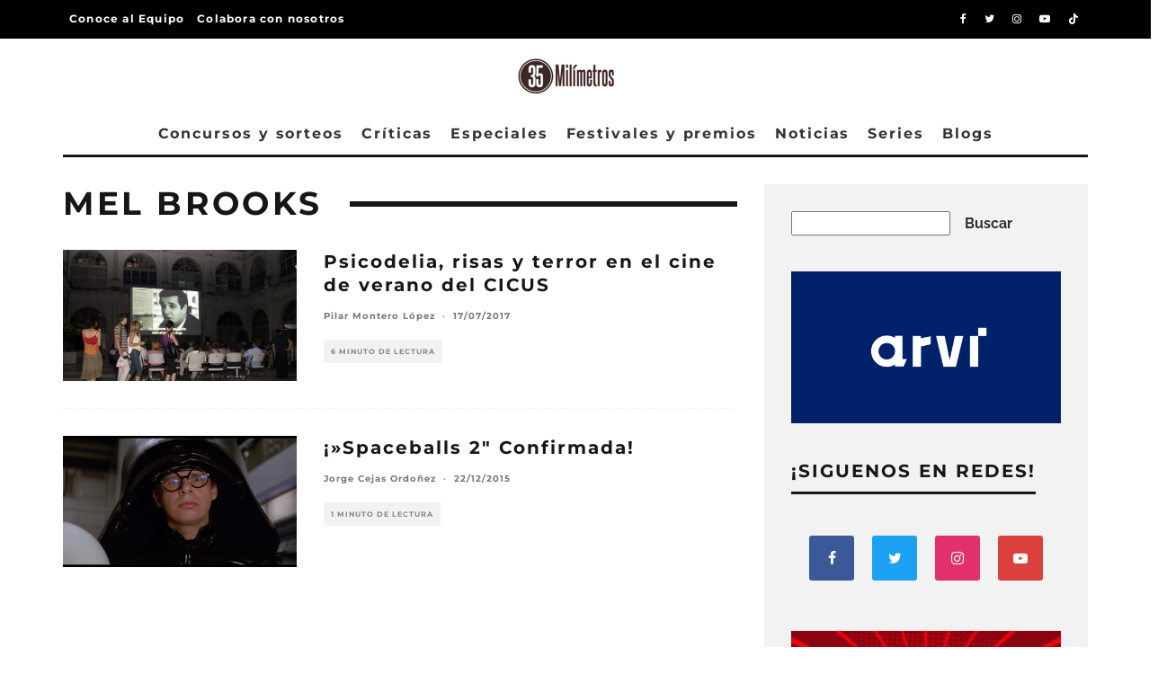

--- FILE ---
content_type: text/html; charset=UTF-8
request_url: https://35milimetros.es/tag/mel-brooks/
body_size: 25875
content:
<!DOCTYPE html><html lang="es" prefix="og: https://ogp.me/ns#"><head><meta charset="UTF-8"><meta name="viewport" content="width=device-width, height=device-height, initial-scale=1.0, minimum-scale=1.0"><link rel="profile" href="https://gmpg.org/xfn/11">
 <script type="text/javascript" id="google_gtagjs-js-consent-mode-data-layer">/*  */
window.dataLayer = window.dataLayer || [];function gtag(){dataLayer.push(arguments);}
gtag('consent', 'default', {"ad_personalization":"denied","ad_storage":"denied","ad_user_data":"denied","analytics_storage":"denied","functionality_storage":"denied","security_storage":"denied","personalization_storage":"denied","region":["AT","BE","BG","CH","CY","CZ","DE","DK","EE","ES","FI","FR","GB","GR","HR","HU","IE","IS","IT","LI","LT","LU","LV","MT","NL","NO","PL","PT","RO","SE","SI","SK"],"wait_for_update":500});
window._googlesitekitConsentCategoryMap = {"statistics":["analytics_storage"],"marketing":["ad_storage","ad_user_data","ad_personalization"],"functional":["functionality_storage","security_storage"],"preferences":["personalization_storage"]};
window._googlesitekitConsents = {"ad_personalization":"denied","ad_storage":"denied","ad_user_data":"denied","analytics_storage":"denied","functionality_storage":"denied","security_storage":"denied","personalization_storage":"denied","region":["AT","BE","BG","CH","CY","CZ","DE","DK","EE","ES","FI","FR","GB","GR","HR","HU","IE","IS","IT","LI","LT","LU","LV","MT","NL","NO","PL","PT","RO","SE","SI","SK"],"wait_for_update":500};
/*  */</script> <title>Mel Brooks - 35 Milímetros</title><meta name="robots" content="follow, noindex"/><meta property="og:locale" content="es_ES" /><meta property="og:type" content="article" /><meta property="og:title" content="Mel Brooks - 35 Milímetros" /><meta property="og:url" content="https://35milimetros.es/tag/mel-brooks/" /><meta property="og:site_name" content="35 Milímetros" /><meta name="twitter:card" content="summary_large_image" /><meta name="twitter:title" content="Mel Brooks - 35 Milímetros" /><meta name="twitter:label1" content="Entradas" /><meta name="twitter:data1" content="2" /> <script type="application/ld+json" class="rank-math-schema-pro">{"@context":"https://schema.org","@graph":[{"@type":"Person","@id":"https://35milimetros.es/#person","name":"35 Mil\u00edmetros","image":{"@type":"ImageObject","@id":"https://35milimetros.es/#logo","url":"https://35milimetros.es/wp-content/uploads/2023/10/35mlogo-05-1.jpg","contentUrl":"https://35milimetros.es/wp-content/uploads/2023/10/35mlogo-05-1.jpg","caption":"35 Mil\u00edmetros","inLanguage":"es","width":"220","height":"86"}},{"@type":"WebSite","@id":"https://35milimetros.es/#website","url":"https://35milimetros.es","name":"35 Mil\u00edmetros","publisher":{"@id":"https://35milimetros.es/#person"},"inLanguage":"es"},{"@type":"CollectionPage","@id":"https://35milimetros.es/tag/mel-brooks/#webpage","url":"https://35milimetros.es/tag/mel-brooks/","name":"Mel Brooks - 35 Mil\u00edmetros","isPartOf":{"@id":"https://35milimetros.es/#website"},"inLanguage":"es"}]}</script> <link rel='dns-prefetch' href='//www.googletagmanager.com' /><link rel='dns-prefetch' href='//fonts.googleapis.com' /><link rel='dns-prefetch' href='//pagead2.googlesyndication.com' /><link rel="alternate" type="application/rss+xml" title="35 Milímetros &raquo; Feed" href="https://35milimetros.es/feed/" /><link rel="alternate" type="application/rss+xml" title="35 Milímetros &raquo; Feed de los comentarios" href="https://35milimetros.es/comments/feed/" /><link rel="alternate" type="application/rss+xml" title="35 Milímetros &raquo; Etiqueta Mel Brooks del feed" href="https://35milimetros.es/tag/mel-brooks/feed/" /><link data-optimized="2" rel="stylesheet" href="https://35milimetros.es/wp-content/litespeed/css/b2e057295b7093edd442d3929b4d21d6.css?ver=6def4" /><style id='wp-block-image-inline-css' type='text/css'>.wp-block-image>a,.wp-block-image>figure>a{display:inline-block}.wp-block-image img{box-sizing:border-box;height:auto;max-width:100%;vertical-align:bottom}@media not (prefers-reduced-motion){.wp-block-image img.hide{visibility:hidden}.wp-block-image img.show{animation:show-content-image .4s}}.wp-block-image[style*=border-radius] img,.wp-block-image[style*=border-radius]>a{border-radius:inherit}.wp-block-image.has-custom-border img{box-sizing:border-box}.wp-block-image.aligncenter{text-align:center}.wp-block-image.alignfull>a,.wp-block-image.alignwide>a{width:100%}.wp-block-image.alignfull img,.wp-block-image.alignwide img{height:auto;width:100%}.wp-block-image .aligncenter,.wp-block-image .alignleft,.wp-block-image .alignright,.wp-block-image.aligncenter,.wp-block-image.alignleft,.wp-block-image.alignright{display:table}.wp-block-image .aligncenter>figcaption,.wp-block-image .alignleft>figcaption,.wp-block-image .alignright>figcaption,.wp-block-image.aligncenter>figcaption,.wp-block-image.alignleft>figcaption,.wp-block-image.alignright>figcaption{caption-side:bottom;display:table-caption}.wp-block-image .alignleft{float:left;margin:.5em 1em .5em 0}.wp-block-image .alignright{float:right;margin:.5em 0 .5em 1em}.wp-block-image .aligncenter{margin-left:auto;margin-right:auto}.wp-block-image :where(figcaption){margin-bottom:1em;margin-top:.5em}.wp-block-image.is-style-circle-mask img{border-radius:9999px}@supports ((-webkit-mask-image:none) or (mask-image:none)) or (-webkit-mask-image:none){.wp-block-image.is-style-circle-mask img{border-radius:0;-webkit-mask-image:url('data:image/svg+xml;utf8,<svg viewBox="0 0 100 100" xmlns="http://www.w3.org/2000/svg"><circle cx="50" cy="50" r="50"/></svg>');mask-image:url('data:image/svg+xml;utf8,<svg viewBox="0 0 100 100" xmlns="http://www.w3.org/2000/svg"><circle cx="50" cy="50" r="50"/></svg>');mask-mode:alpha;-webkit-mask-position:center;mask-position:center;-webkit-mask-repeat:no-repeat;mask-repeat:no-repeat;-webkit-mask-size:contain;mask-size:contain}}:root :where(.wp-block-image.is-style-rounded img,.wp-block-image .is-style-rounded img){border-radius:9999px}.wp-block-image figure{margin:0}.wp-lightbox-container{display:flex;flex-direction:column;position:relative}.wp-lightbox-container img{cursor:zoom-in}.wp-lightbox-container img:hover+button{opacity:1}.wp-lightbox-container button{align-items:center;backdrop-filter:blur(16px) saturate(180%);background-color:#5a5a5a40;border:none;border-radius:4px;cursor:zoom-in;display:flex;height:20px;justify-content:center;opacity:0;padding:0;position:absolute;right:16px;text-align:center;top:16px;width:20px;z-index:100}@media not (prefers-reduced-motion){.wp-lightbox-container button{transition:opacity .2s ease}}.wp-lightbox-container button:focus-visible{outline:3px auto #5a5a5a40;outline:3px auto -webkit-focus-ring-color;outline-offset:3px}.wp-lightbox-container button:hover{cursor:pointer;opacity:1}.wp-lightbox-container button:focus{opacity:1}.wp-lightbox-container button:focus,.wp-lightbox-container button:hover,.wp-lightbox-container button:not(:hover):not(:active):not(.has-background){background-color:#5a5a5a40;border:none}.wp-lightbox-overlay{box-sizing:border-box;cursor:zoom-out;height:100vh;left:0;overflow:hidden;position:fixed;top:0;visibility:hidden;width:100%;z-index:100000}.wp-lightbox-overlay .close-button{align-items:center;cursor:pointer;display:flex;justify-content:center;min-height:40px;min-width:40px;padding:0;position:absolute;right:calc(env(safe-area-inset-right) + 16px);top:calc(env(safe-area-inset-top) + 16px);z-index:5000000}.wp-lightbox-overlay .close-button:focus,.wp-lightbox-overlay .close-button:hover,.wp-lightbox-overlay .close-button:not(:hover):not(:active):not(.has-background){background:none;border:none}.wp-lightbox-overlay .lightbox-image-container{height:var(--wp--lightbox-container-height);left:50%;overflow:hidden;position:absolute;top:50%;transform:translate(-50%,-50%);transform-origin:top left;width:var(--wp--lightbox-container-width);z-index:9999999999}.wp-lightbox-overlay .wp-block-image{align-items:center;box-sizing:border-box;display:flex;height:100%;justify-content:center;margin:0;position:relative;transform-origin:0 0;width:100%;z-index:3000000}.wp-lightbox-overlay .wp-block-image img{height:var(--wp--lightbox-image-height);min-height:var(--wp--lightbox-image-height);min-width:var(--wp--lightbox-image-width);width:var(--wp--lightbox-image-width)}.wp-lightbox-overlay .wp-block-image figcaption{display:none}.wp-lightbox-overlay button{background:none;border:none}.wp-lightbox-overlay .scrim{background-color:#fff;height:100%;opacity:.9;position:absolute;width:100%;z-index:2000000}.wp-lightbox-overlay.active{visibility:visible}@media not (prefers-reduced-motion){.wp-lightbox-overlay.active{animation:turn-on-visibility .25s both}.wp-lightbox-overlay.active img{animation:turn-on-visibility .35s both}.wp-lightbox-overlay.show-closing-animation:not(.active){animation:turn-off-visibility .35s both}.wp-lightbox-overlay.show-closing-animation:not(.active) img{animation:turn-off-visibility .25s both}.wp-lightbox-overlay.zoom.active{animation:none;opacity:1;visibility:visible}.wp-lightbox-overlay.zoom.active .lightbox-image-container{animation:lightbox-zoom-in .4s}.wp-lightbox-overlay.zoom.active .lightbox-image-container img{animation:none}.wp-lightbox-overlay.zoom.active .scrim{animation:turn-on-visibility .4s forwards}.wp-lightbox-overlay.zoom.show-closing-animation:not(.active){animation:none}.wp-lightbox-overlay.zoom.show-closing-animation:not(.active) .lightbox-image-container{animation:lightbox-zoom-out .4s}.wp-lightbox-overlay.zoom.show-closing-animation:not(.active) .lightbox-image-container img{animation:none}.wp-lightbox-overlay.zoom.show-closing-animation:not(.active) .scrim{animation:turn-off-visibility .4s forwards}}@keyframes show-content-image{0%{visibility:hidden}99%{visibility:hidden}to{visibility:visible}}@keyframes turn-on-visibility{0%{opacity:0}to{opacity:1}}@keyframes turn-off-visibility{0%{opacity:1;visibility:visible}99%{opacity:0;visibility:visible}to{opacity:0;visibility:hidden}}@keyframes lightbox-zoom-in{0%{transform:translate(calc((-100vw + var(--wp--lightbox-scrollbar-width))/2 + var(--wp--lightbox-initial-left-position)),calc(-50vh + var(--wp--lightbox-initial-top-position))) scale(var(--wp--lightbox-scale))}to{transform:translate(-50%,-50%) scale(1)}}@keyframes lightbox-zoom-out{0%{transform:translate(-50%,-50%) scale(1);visibility:visible}99%{visibility:visible}to{transform:translate(calc((-100vw + var(--wp--lightbox-scrollbar-width))/2 + var(--wp--lightbox-initial-left-position)),calc(-50vh + var(--wp--lightbox-initial-top-position))) scale(var(--wp--lightbox-scale));visibility:hidden}}
/*# sourceURL=https://35milimetros.es/wp-includes/blocks/image/style.min.css */</style> <script type="text/javascript" src="https://35milimetros.es/wp-includes/js/jquery/jquery.min.js?ver=3.7.1" id="jquery-core-js"></script> <script data-optimized="1" type="text/javascript" src="https://35milimetros.es/wp-content/litespeed/js/6636501b2753986c0c75627fe04e6da9.js?ver=74b65" id="jquery-migrate-js"></script> 
 <script type="text/javascript" src="https://www.googletagmanager.com/gtag/js?id=GT-MR8KXXN" id="google_gtagjs-js" async></script> <script type="text/javascript" id="google_gtagjs-js-after">/*  */
window.dataLayer = window.dataLayer || [];function gtag(){dataLayer.push(arguments);}
gtag("set","linker",{"domains":["35milimetros.es"]});
gtag("js", new Date());
gtag("set", "developer_id.dZTNiMT", true);
gtag("config", "GT-MR8KXXN");
//# sourceURL=google_gtagjs-js-after
/*  */</script> <link rel="https://api.w.org/" href="https://35milimetros.es/wp-json/" /><link rel="alternate" title="JSON" type="application/json" href="https://35milimetros.es/wp-json/wp/v2/tags/725" /><link rel="EditURI" type="application/rsd+xml" title="RSD" href="https://35milimetros.es/xmlrpc.php?rsd" /><meta name="generator" content="Site Kit by Google 1.171.0" /> <script async src="https://www.googletagmanager.com/gtag/js?id=G-Q8DV23V3JN"></script> <script>window.dataLayer = window.dataLayer || [];
  function gtag(){dataLayer.push(arguments);}
  gtag('js', new Date());

  gtag('config', 'G-Q8DV23V3JN');</script>  <script id="cookieyes" type="text/javascript" src="https://cdn-cookieyes.com/client_data/e17d24a89d91d9bd4d8255d3/script.js"></script> <meta name="generator" content="webp-uploads 2.6.1"><link rel="preload" type="font/woff2" as="font" href="https://35milimetros.es/wp-content/themes/15zine/assets/css/15zine/codetipi-15zine.woff2?9oa0lg" crossorigin><link rel="dns-prefetch" href="//fonts.googleapis.com"><link rel="preconnect" href="https://fonts.gstatic.com/" crossorigin><meta name="google-adsense-platform-account" content="ca-host-pub-2644536267352236"><meta name="google-adsense-platform-domain" content="sitekit.withgoogle.com"> <script type="text/javascript" async="async" src="https://pagead2.googlesyndication.com/pagead/js/adsbygoogle.js?client=ca-pub-8918612781798746&amp;host=ca-host-pub-2644536267352236" crossorigin="anonymous"></script> <link rel="icon" href="https://35milimetros.es/wp-content/uploads/2023/10/cropped-Sin-titulo-3-1-32x32.png" sizes="32x32" /><link rel="icon" href="https://35milimetros.es/wp-content/uploads/2023/10/cropped-Sin-titulo-3-1-192x192.png" sizes="192x192" /><link rel="apple-touch-icon" href="https://35milimetros.es/wp-content/uploads/2023/10/cropped-Sin-titulo-3-1-180x180.png" /><meta name="msapplication-TileImage" content="https://35milimetros.es/wp-content/uploads/2023/10/cropped-Sin-titulo-3-1-270x270.png" /></head><body data-rsssl=1 class="archive tag tag-mel-brooks tag-725 wp-theme-15zine mob-fi-tall  cb-body-light cb-footer-dark body-mob-header-1 site-mob-menu-a-4 site-mob-menu-1 mm-submenu-2"><div id="cb-outer-container" class="site"><header id="mobhead" class="site-header-block site-mob-header tipi-l-0 site-mob-header-1 sticky-menu-1 sticky-top site-skin-2"><div class="bg-area header-padding tipi-row side-spacing tipi-vertical-c"><ul class="menu-left icons-wrap tipi-vertical-c"><li class="codetipi-15zine-icon vertical-c"><a href="#" class="mob-tr-open" data-target="slide-menu"><i class="codetipi-15zine-i-menu" aria-hidden="true"></i></a></li></ul><div class="logo-main-wrap logo-mob-wrap"><div class="logo logo-mobile"><a href="https://35milimetros.es" data-pin-nopin="true"><img src="https://35milimetros.es/wp-content/uploads/2023/10/logo-35-milimetros-blanco.png" srcset="https://35milimetros.es/wp-content/uploads/2023/10/logo-35-milimetros-blanco.png 2x" width="220" height="80"></a></div></div><ul class="menu-right icons-wrap tipi-vertical-c"><li class="codetipi-15zine-icon cb-icon-search cb-menu-icon vertical-c"><a href="#" data-title="Buscar" class="tipi-tip tipi-tip-b vertical-c modal-tr" data-type="search"><i class="codetipi-15zine-i-search" aria-hidden="true"></i></a></li></ul></div></header><div id="mob-line" class="tipi-l-0"></div><div id="cb-container" class="site-inner container clearfix"><div id="cb-top-menu" class="secondary-menu-wrap cb-font-header tipi-m-0-down clearfix site-skin-2"><div class="cb-top-menu-wrap tipi-flex side-spacing wrap"><ul class="cb-top-nav secondary-menu tipi-flex"><li id="menu-item-52892" class="menu-item menu-item-type-post_type menu-item-object-page dropper standard-drop mm-art mm-wrap-2 mm-wrap menu-item-52892"><a href="https://35milimetros.es/equipo/">Conoce al Equipo</a></li><li id="menu-item-52893" class="menu-item menu-item-type-post_type menu-item-object-page dropper standard-drop mm-art mm-wrap-2 mm-wrap menu-item-52893"><a href="https://35milimetros.es/unete-al-equipo-de-35-milimetros/">Colabora con nosotros</a></li></ul><ul class="menu-icons tipi-flex-eq-height"><li class="codetipi-15zine-icon icon-wrap icon-wrap-facebook"><a href="http://www.facebook.com/35milimetros.es" class="tipi-vertical-c" rel="noopener nofollow"><i class="codetipi-15zine-i-facebook" aria-hidden="true"></i></a></li><li class="codetipi-15zine-icon icon-wrap icon-wrap-twitter"><a href="http://www.twitter.com/35milimetros_es" class="tipi-vertical-c" rel="noopener nofollow"><i class="codetipi-15zine-i-twitter" aria-hidden="true"></i></a></li><li class="codetipi-15zine-icon icon-wrap icon-wrap-instagram"><a href="http://www.instagram.com/35milimetros_es" class="tipi-vertical-c" rel="noopener nofollow"><i class="codetipi-15zine-i-instagram" aria-hidden="true"></i></a></li><li class="codetipi-15zine-icon icon-wrap icon-wrap-youtube"><a href="http://www.youtube.com/@35milimetros_es" class="tipi-vertical-c" rel="noopener nofollow"><i class="codetipi-15zine-i-youtube-play" aria-hidden="true"></i></a></li><li class="codetipi-15zine-icon icon-wrap icon-wrap-tiktok"><a href="http://tiktok.com/@35milimetros_Es" class="tipi-vertical-c" rel="noopener nofollow"><i class="codetipi-15zine-i-tiktok" aria-hidden="true"></i></a></li></ul></div></div><header id="masthead" class="site-header-block site-header clearfix site-header-2 header-skin-1 site-img-1 mm-ani-1 mm-skin-2 main-menu-skin-1 main-menu-width-3 main-menu-bar-color-1 wrap logo-only-when-stuck main-menu-c"><div class="bg-area"><div class="logo-main-wrap tipi-flex-lcr header-padding tipi-vertical-c tipi-flex-eq-height logo-main-wrap-center side-spacing"><div class="logo-main-wrap header-padding tipi-all-c"><div class="logo logo-main"><a href="https://35milimetros.es" data-pin-nopin="true"><img src="https://35milimetros.es/wp-content/uploads/2023/10/35mlogo-05-1.jpg" srcset="https://35milimetros.es/wp-content/uploads/2023/10/35mlogo-05-1.jpg 2x" width="220" height="86"></a></div></div></div><div class="background"></div></div></header><div id="header-line"></div><nav id="cb-nav-bar" class="main-navigation cb-nav-bar-wrap nav-bar tipi-m-0-down clearfix site-skin-1 mm-ani-1 mm-skin-2 main-menu-bar-color-1 wrap side-spacing sticky-top sticky-menu sticky-menu-1 logo-only-when-stuck main-menu-c"><div class="menu-bg-area main-navigation-border"><div id="cb-main-menu" class="main-menu-wrap cb-nav-bar-wrap clearfix cb-font-header main-nav-wrap vertical-c side-spacing wrap"><div class="logo-menu-wrap logo-menu-wrap-placeholder"></div><ul id="menu-main-menu" class="main-menu nav cb-main-nav main-nav clearfix tipi-flex horizontal-menu"><li id="menu-item-3612" class="menu-item menu-item-type-taxonomy menu-item-object-category dropper drop-it mm-art mm-wrap-11 mm-wrap mm-color mm-sb-left menu-item-3612"><a href="https://35milimetros.es/concursos-y-sorteos/" data-ppp="3" data-tid="1639"  data-term="category">Concursos y sorteos</a><div class="menu mm-11 tipi-row side-spacing" data-mm="11"><div class="menu-wrap menu-wrap-more-10 tipi-flex"><div id="block-wrap-3612" class="block-wrap block-wrap-61 block-to-see block-wrap-classic clearfix ppl-m-3 ppl-s-3 block-css-3612 block--light" data-id="3612"><div class="block-inner-style"><div class="block-inner-box contents"><div class="block-title-wrap cb-module-header"><h2 class="block-title cb-module-title title">Concursos y sorteos</h2><a href="https://35milimetros.es/concursos-y-sorteos/" class="see-all">See All</a></div><div class="block"><article class="preview-classic separation-border-style stack ani-base tipi-xs-12 preview-61 with-fi post-65463 post type-post status-publish format-standard has-post-thumbnail hentry category-concursos-y-sorteos"><div class="cb-mask mask" style="background:#392b2a;">
<a href="https://35milimetros.es/sorteo-predator-divisa-home-video/" class="mask-img">
<img width="360" height="240" src="https://35milimetros.es/wp-content/uploads/2025/11/Saga-Predator-2-e1767961117690-360x240.webp" class="attachment-codetipi-15zine-360-240 size-codetipi-15zine-360-240 wp-post-image" alt="predator" decoding="async" fetchpriority="high" srcset="https://35milimetros.es/wp-content/uploads/2025/11/Saga-Predator-2-e1767961117690-360x240.webp 360w, https://35milimetros.es/wp-content/uploads/2025/11/Saga-Predator-2-e1767961117690-300x200.webp 300w, https://35milimetros.es/wp-content/uploads/2025/11/Saga-Predator-2-e1767961117690-1024x682.webp 1024w, https://35milimetros.es/wp-content/uploads/2025/11/Saga-Predator-2-e1767961117690-768x512.webp 768w, https://35milimetros.es/wp-content/uploads/2025/11/Saga-Predator-2-e1767961117690-720x480.webp 720w, https://35milimetros.es/wp-content/uploads/2025/11/Saga-Predator-2-e1767961117690-770x513.webp 770w, https://35milimetros.es/wp-content/uploads/2025/11/Saga-Predator-2-e1767961117690.webp 1040w" sizes="(max-width: 360px) 100vw, 360px" />			</a></div><div class="cb-meta cb-article-meta meta"><h2 class="title cb-post-title">
<a href="https://35milimetros.es/sorteo-predator-divisa-home-video/">
SORTEO – 2 EDICIONES 4KUHD de la saga &#8216;Predator&#8217; gracias a Divisa Home Video					</a></h2></div></article><article class="preview-classic separation-border-style stack ani-base tipi-xs-12 preview-61 with-fi post-59917 post type-post status-publish format-standard has-post-thumbnail hentry category-concursos-y-sorteos tag-palacio-de-la-prensa"><div class="cb-mask mask" style="background:#392b2a;">
<a href="https://35milimetros.es/sorteo-oscars-2025-palacio-prensa/" class="mask-img">
<img width="360" height="240" src="https://35milimetros.es/wp-content/uploads/2025/02/Sorteo-Oscars-Palacio-Prensa-1-png-e1740478528265-329x240.webp" class="attachment-codetipi-15zine-360-240 size-codetipi-15zine-360-240 wp-post-image" alt="Sorteo-Oscars-Palacio-Prensa" decoding="async" srcset="https://35milimetros.es/wp-content/uploads/2025/02/Sorteo-Oscars-Palacio-Prensa-1-png-e1740478528265-329x240.webp 360w, https://35milimetros.es/wp-content/uploads/2025/02/Sorteo-Oscars-Palacio-Prensa-1-png-e1740478528265-658x480.webp 720w" sizes="(max-width: 360px) 100vw, 360px" />			</a></div><div class="cb-meta cb-article-meta meta"><h2 class="title cb-post-title">
<a href="https://35milimetros.es/sorteo-oscars-2025-palacio-prensa/">
SORTEO – 4 ENTRADAS DOBLES para ver las nominadas a los Oscar 2025 en Palacio de la Prensa Madrid					</a></h2></div></article><article class="preview-classic separation-border-style stack ani-base tipi-xs-12 preview-61 with-fi post-57655 post type-post status-publish format-standard has-post-thumbnail hentry category-concursos-y-sorteos tag-julianne-moore tag-la-habitacion-de-al-lado tag-pedro-almodovar tag-tilda-swinton tag-union-cine-ciudad"><div class="cb-mask mask" style="background:#392b2a;">
<a href="https://35milimetros.es/sorteo-la-habitacion-de-al-lado/" class="mask-img">
<img width="360" height="240" src="https://35milimetros.es/wp-content/uploads/2024/10/la_habitacion_de_al_lado-264784097-large-360x240.jpg" class="attachment-codetipi-15zine-360-240 size-codetipi-15zine-360-240 wp-post-image" alt="la-habitacion-de-al-lado" decoding="async" srcset="https://35milimetros.es/wp-content/uploads/2024/10/la_habitacion_de_al_lado-264784097-large-360x240.jpg 360w, https://35milimetros.es/wp-content/uploads/2024/10/la_habitacion_de_al_lado-264784097-large-300x200.jpg 300w, https://35milimetros.es/wp-content/uploads/2024/10/la_habitacion_de_al_lado-264784097-large-1024x683.jpg 1024w, https://35milimetros.es/wp-content/uploads/2024/10/la_habitacion_de_al_lado-264784097-large-768x513.jpg 768w, https://35milimetros.es/wp-content/uploads/2024/10/la_habitacion_de_al_lado-264784097-large-1536x1025.jpg 1536w, https://35milimetros.es/wp-content/uploads/2024/10/la_habitacion_de_al_lado-264784097-large-720x480.jpg 720w, https://35milimetros.es/wp-content/uploads/2024/10/la_habitacion_de_al_lado-264784097-large-770x514.jpg 770w, https://35milimetros.es/wp-content/uploads/2024/10/la_habitacion_de_al_lado-264784097-large-1400x934.jpg 1400w, https://35milimetros.es/wp-content/uploads/2024/10/la_habitacion_de_al_lado-264784097-large.jpg 1798w" sizes="(max-width: 360px) 100vw, 360px" />			</a></div><div class="cb-meta cb-article-meta meta"><h2 class="title cb-post-title">
<a href="https://35milimetros.es/sorteo-la-habitacion-de-al-lado/">
SORTEO – 2 ENTRADAS DOBLES para ver &#8216;La habitación de al lado&#8217;					</a></h2></div></article></div></div></div></div></div></div></li><li id="menu-item-56" class="menu-item menu-item-type-taxonomy menu-item-object-category dropper drop-it mm-art mm-wrap-11 mm-wrap mm-color mm-sb-left menu-item-56"><a href="https://35milimetros.es/criticas/" data-ppp="3" data-tid="4"  data-term="category">Críticas</a><div class="menu mm-11 tipi-row side-spacing" data-mm="11"><div class="menu-wrap menu-wrap-more-10 tipi-flex"><div id="block-wrap-56" class="block-wrap block-wrap-61 block-to-see block-wrap-classic clearfix ppl-m-3 ppl-s-3 block-css-56 block--light" data-id="56"><div class="block-inner-style"><div class="block-inner-box contents"><div class="block-title-wrap cb-module-header"><h2 class="block-title cb-module-title title">Críticas</h2><a href="https://35milimetros.es/criticas/" class="see-all">See All</a></div><div class="block"><article class="preview-classic separation-border-style stack ani-base tipi-xs-12 preview-61 with-fi post-66008 post type-post status-publish format-standard has-post-thumbnail hentry category-criticas tag-cine tag-cine-de-terror tag-critica tag-criticas tag-dennis-haysbert tag-dylan-obrien tag-edyll-ismail tag-estados-unidos tag-estreno tag-rachel-mcadams tag-sam-raimi tag-terror"><div class="cb-mask mask" style="background:#392b2a;">
<a href="https://35milimetros.es/critica-send-help-enviad-ayuda/" class="mask-img">
<img width="360" height="240" src="https://35milimetros.es/wp-content/uploads/2026/02/HE4WKOJSMZSDKMZXGRQTMZBSGU-e1770034927590-360x207.webp" class="attachment-codetipi-15zine-360-240 size-codetipi-15zine-360-240 wp-post-image" alt="send help" decoding="async" srcset="https://35milimetros.es/wp-content/uploads/2026/02/HE4WKOJSMZSDKMZXGRQTMZBSGU-e1770034927590-360x207.webp 360w, https://35milimetros.es/wp-content/uploads/2026/02/HE4WKOJSMZSDKMZXGRQTMZBSGU-e1770034927590-720x414.webp 720w" sizes="(max-width: 360px) 100vw, 360px" /><div class="lets-review-api-wrap lr-font-h lr-cf lr-api-format-2 codetipi-15zine-review codetipi-15zine-review-5" style="background-color: #392b2a;" data-api-score="6.5" data-api-100="65" data-api-format="2"><div class="lets-review-api-score-box"><div class="lets-review-final-score">6.5</div></div></div>			</a></div><div class="cb-meta cb-article-meta meta"><h2 class="title cb-post-title">
<a href="https://35milimetros.es/critica-send-help-enviad-ayuda/">
‘Send Help (Enviad ayuda)’, un viaje de trabajo retorcido.					</a></h2></div></article><article class="preview-classic separation-border-style stack ani-base tipi-xs-12 preview-61 with-fi post-66002 post type-post status-publish format-standard has-post-thumbnail hentry category-criticas tag-cine-espanol tag-critica tag-criticas tag-drama tag-estreno tag-jose-angel-alayon tag-sara-cano tag-tomasin-padron tag-yazmina-estupinan"><div class="cb-mask mask" style="background:#392b2a;">
<a href="https://35milimetros.es/critica-la-lucha/" class="mask-img">
<img width="360" height="240" src="https://35milimetros.es/wp-content/uploads/2026/02/La_lucha-439984849-large-e1769987241905-348x240.webp" class="attachment-codetipi-15zine-360-240 size-codetipi-15zine-360-240 wp-post-image" alt="la lucha" decoding="async" /><div class="lets-review-api-wrap lr-font-h lr-cf lr-api-format-2 codetipi-15zine-review codetipi-15zine-review-5" style="background-color: #392b2a;" data-api-score="6" data-api-100="60" data-api-format="2"><div class="lets-review-api-score-box"><div class="lets-review-final-score">6</div></div></div>			</a></div><div class="cb-meta cb-article-meta meta"><h2 class="title cb-post-title">
<a href="https://35milimetros.es/critica-la-lucha/">
‘La lucha’, drama familiar envuelto por deporte y cultura.					</a></h2></div></article><article class="preview-classic separation-border-style stack ani-base tipi-xs-12 preview-61 with-fi post-65978 post type-post status-publish format-standard has-post-thumbnail hentry category-criticas tag-cannes tag-janel-tsai tag-oscars tag-sean-baker tag-seminci tag-shih-yan-ma tag-shih-ching-tsou tag-tsou"><div class="cb-mask mask" style="background:#392b2a;">
<a href="https://35milimetros.es/la-chica-zurda-cansadas-de-ser-derechas/" class="mask-img">
<img width="360" height="240" src="https://35milimetros.es/wp-content/uploads/2026/01/A2-360x240.webp" class="attachment-codetipi-15zine-360-240 size-codetipi-15zine-360-240 wp-post-image" alt="La chica zurda" decoding="async" srcset="https://35milimetros.es/wp-content/uploads/2026/01/A2-360x240.webp 360w, https://35milimetros.es/wp-content/uploads/2026/01/A2-720x480.webp 720w" sizes="(max-width: 360px) 100vw, 360px" /><div class="lets-review-api-wrap lr-font-h lr-cf lr-api-format-2 codetipi-15zine-review codetipi-15zine-review-5" style="background-color: #392b2a;" data-api-score="8.5" data-api-100="85" data-api-format="2"><div class="lets-review-api-score-box"><div class="lets-review-final-score">8.5</div></div></div>			</a></div><div class="cb-meta cb-article-meta meta"><h2 class="title cb-post-title">
<a href="https://35milimetros.es/la-chica-zurda-cansadas-de-ser-derechas/">
&#8216;La chica zurda&#8217;, cansadas de ser derechas					</a></h2></div></article></div></div></div></div></div></div></li><li id="menu-item-50" class="menu-item menu-item-type-taxonomy menu-item-object-category menu-item-has-children dropper drop-it mm-art mm-wrap-11 mm-wrap mm-color mm-sb-left menu-item-50"><a href="https://35milimetros.es/especiales/" data-ppp="3" data-tid="6"  data-term="category">Especiales</a><div class="menu mm-11 tipi-row side-spacing" data-mm="11"><div class="menu-wrap menu-wrap-more-10 tipi-flex"><div id="block-wrap-50" class="block-wrap block-wrap-61 block-to-see block-wrap-classic clearfix ppl-m-3 ppl-s-3 block-css-50 block--light" data-id="50"><div class="block-inner-style"><div class="block-inner-box contents"><div class="block-title-wrap cb-module-header"><h2 class="block-title cb-module-title title">Especiales</h2><a href="https://35milimetros.es/especiales/" class="see-all">See All</a></div><div class="block"><article class="preview-classic separation-border-style stack ani-base tipi-xs-12 preview-61 with-fi post-65143 post type-post status-publish format-standard has-post-thumbnail hentry category-especiales tag-blue-moon tag-brady-corbet tag-carla-simon tag-frankenstein tag-guillermo-del-toro tag-james-mangold tag-joachim-trier tag-los-pecadores tag-oliver-laxe tag-paul-thomas-anderson tag-richard-linklater tag-romeria tag-ryan-coogler tag-sirat tag-the-brutalist tag-un-completo-desconocido tag-una-batalla-tras-otra tag-valor-sentimental tag-weapons tag-zach-cregger"><div class="cb-mask mask" style="background:#392b2a;">
<a href="https://35milimetros.es/mejores-peliculas-2025/" class="mask-img">
<img width="360" height="240" src="https://35milimetros.es/wp-content/uploads/2025/12/WhatsApp-Image-2025-12-29-at-20.41.26-360x240.webp" class="attachment-codetipi-15zine-360-240 size-codetipi-15zine-360-240 wp-post-image" alt="Escenas de Weapons, Una batalla tras otra (One Battle After Another) y A Complete Unknown, algunas de las películas de 2025 mejor valoradas por 35 Milímetros" decoding="async" srcset="https://35milimetros.es/wp-content/uploads/2025/12/WhatsApp-Image-2025-12-29-at-20.41.26-360x240.webp 360w, https://35milimetros.es/wp-content/uploads/2025/12/WhatsApp-Image-2025-12-29-at-20.41.26-300x200.webp 300w, https://35milimetros.es/wp-content/uploads/2025/12/WhatsApp-Image-2025-12-29-at-20.41.26-1024x682.webp 1024w, https://35milimetros.es/wp-content/uploads/2025/12/WhatsApp-Image-2025-12-29-at-20.41.26-768x512.webp 768w, https://35milimetros.es/wp-content/uploads/2025/12/WhatsApp-Image-2025-12-29-at-20.41.26-1536x1023.webp 1536w, https://35milimetros.es/wp-content/uploads/2025/12/WhatsApp-Image-2025-12-29-at-20.41.26-720x480.webp 720w, https://35milimetros.es/wp-content/uploads/2025/12/WhatsApp-Image-2025-12-29-at-20.41.26-770x513.webp 770w, https://35milimetros.es/wp-content/uploads/2025/12/WhatsApp-Image-2025-12-29-at-20.41.26-1400x933.webp 1400w, https://35milimetros.es/wp-content/uploads/2025/12/WhatsApp-Image-2025-12-29-at-20.41.26.webp 1600w" sizes="(max-width: 360px) 100vw, 360px" />			</a></div><div class="cb-meta cb-article-meta meta"><h2 class="title cb-post-title">
<a href="https://35milimetros.es/mejores-peliculas-2025/">
Las mejores películas de 2025 para 35 Milímetros					</a></h2></div></article><article class="preview-classic separation-border-style stack ani-base tipi-xs-12 preview-61 with-fi post-64709 post type-post status-publish format-standard has-post-thumbnail hentry category-especiales tag-bong-joon-ho tag-christopher-nolan tag-cisne-negro tag-ciudad-de-dios tag-damien-chazelle tag-darren-aronofsky tag-david-lynch tag-el-caballero-oscuro tag-el-laberinto-del-fauno tag-el-secreto-de-sus-ojos tag-el-senor-de-los-anillos-la-comunidad-del-anillo tag-el-viaje-de-chihiro tag-erase-una-vez-en-hollywood tag-fernando-meirelles-katia-lund tag-george-miller tag-guillermo-del-toro tag-hayao-miyazaki tag-juan-jose-campanella tag-kill-bill tag-la-gran-belleza tag-la-la-land tag-lost-in-translation tag-mad-max-furia-en-la-carretera tag-michel-gondry tag-mulholland-drive tag-olvidate-de-mi tag-paolo-sorrentino tag-parasitos tag-paul-thomas-anderson tag-pedro-almodovar tag-perfect-days tag-peter-jackson tag-pozos-de-ambicion tag-quentin-tarantino tag-sofia-coppola tag-volver tag-wim-wenders"><div class="cb-mask mask" style="background:#392b2a;">
<a href="https://35milimetros.es/mejores-peliculas-del-siglo-xxi/" class="mask-img">
<img width="360" height="240" src="https://35milimetros.es/wp-content/uploads/2025/12/mejores-peliculas-siglo-xxi-1-360x240.webp" class="attachment-codetipi-15zine-360-240 size-codetipi-15zine-360-240 wp-post-image" alt="mejores-peliculas-del-siglo-xxi" decoding="async" srcset="https://35milimetros.es/wp-content/uploads/2025/12/mejores-peliculas-siglo-xxi-1-360x240.webp 360w, https://35milimetros.es/wp-content/uploads/2025/12/mejores-peliculas-siglo-xxi-1-720x480.webp 720w" sizes="(max-width: 360px) 100vw, 360px" />			</a></div><div class="cb-meta cb-article-meta meta"><h2 class="title cb-post-title">
<a href="https://35milimetros.es/mejores-peliculas-del-siglo-xxi/">
Las mejores películas del siglo XXI para 35 Milímetros					</a></h2></div></article><article class="preview-classic separation-border-style stack ani-base tipi-xs-12 preview-61 with-fi post-63845 post type-post status-publish format-standard has-post-thumbnail hentry category-especiales tag-aliens tag-cine tag-cine-de-terror tag-especial tag-predator tag-reportaje tag-terror"><div class="cb-mask mask" style="background:#392b2a;">
<a href="https://35milimetros.es/saga-predator/" class="mask-img">
<img width="360" height="240" src="https://35milimetros.es/wp-content/uploads/2025/11/Saga-Predator-2-e1767961117690-360x240.webp" class="attachment-codetipi-15zine-360-240 size-codetipi-15zine-360-240 wp-post-image" alt="predator" decoding="async" srcset="https://35milimetros.es/wp-content/uploads/2025/11/Saga-Predator-2-e1767961117690-360x240.webp 360w, https://35milimetros.es/wp-content/uploads/2025/11/Saga-Predator-2-e1767961117690-300x200.webp 300w, https://35milimetros.es/wp-content/uploads/2025/11/Saga-Predator-2-e1767961117690-1024x682.webp 1024w, https://35milimetros.es/wp-content/uploads/2025/11/Saga-Predator-2-e1767961117690-768x512.webp 768w, https://35milimetros.es/wp-content/uploads/2025/11/Saga-Predator-2-e1767961117690-720x480.webp 720w, https://35milimetros.es/wp-content/uploads/2025/11/Saga-Predator-2-e1767961117690-770x513.webp 770w, https://35milimetros.es/wp-content/uploads/2025/11/Saga-Predator-2-e1767961117690.webp 1040w" sizes="(max-width: 360px) 100vw, 360px" />			</a></div><div class="cb-meta cb-article-meta meta"><h2 class="title cb-post-title">
<a href="https://35milimetros.es/saga-predator/">
Predator: De un simple chiste a uno de los extraterrestres más imponentes del cine					</a></h2></div></article></div></div></div></div><ul class="sub-menu"><li id="menu-item-10218" class="menu-item menu-item-type-taxonomy menu-item-object-category dropper drop-it menu-item-10218"><a href="https://35milimetros.es/entrevistas/" class="block-more block-mm-init block-changer block-mm-changer" data-title="Entrevistas" data-url="https://35milimetros.es/entrevistas/" data-subtitle="" data-count="269" data-tid="4246"  data-term="category">Entrevistas</a></li><li id="menu-item-14865" class="menu-item menu-item-type-taxonomy menu-item-object-category dropper drop-it menu-item-14865"><a href="https://35milimetros.es/monograficos/" class="block-more block-mm-init block-changer block-mm-changer" data-title="Monográficos" data-url="https://35milimetros.es/monograficos/" data-subtitle="" data-count="7" data-tid="5504"  data-term="category">Monográficos</a></li><li id="menu-item-6353" class="menu-item menu-item-type-taxonomy menu-item-object-category dropper drop-it menu-item-6353"><a href="https://35milimetros.es/opinion/" class="block-more block-mm-init block-changer block-mm-changer" data-title="Opinión" data-url="https://35milimetros.es/opinion/" data-subtitle="" data-count="332" data-tid="2783"  data-term="category">Opinión</a></li></ul></div></div></li><li id="menu-item-51" class="menu-item menu-item-type-taxonomy menu-item-object-category dropper drop-it mm-art mm-wrap-11 mm-wrap mm-color mm-sb-left menu-item-51"><a href="https://35milimetros.es/festivales-y-premios/" data-ppp="3" data-tid="7"  data-term="category">Festivales y premios</a><div class="menu mm-11 tipi-row side-spacing" data-mm="11"><div class="menu-wrap menu-wrap-more-10 tipi-flex"><div id="block-wrap-51" class="block-wrap block-wrap-61 block-to-see block-wrap-classic clearfix ppl-m-3 ppl-s-3 block-css-51 block--light" data-id="51"><div class="block-inner-style"><div class="block-inner-box contents"><div class="block-title-wrap cb-module-header"><h2 class="block-title cb-module-title title">Festivales y premios</h2><a href="https://35milimetros.es/festivales-y-premios/" class="see-all">See All</a></div><div class="block"><article class="preview-classic separation-border-style stack ani-base tipi-xs-12 preview-61 with-fi post-66020 post type-post status-publish format-standard has-post-thumbnail hentry category-destacados category-festivales-y-premios tag-academia-de-cine-de-andalucia tag-alberto-rodriguez tag-bronquio tag-cine-andaluz tag-el-cielo-de-los-animales tag-ellas-en-la-ciudad tag-enemigos tag-golpes tag-hugo-welzel tag-jesus-carroza tag-los-tigres tag-los-tortuga tag-manolo-limon tag-miguel-hermoso tag-paula-diaz tag-premio-carmen-de-honor tag-premios-carmen tag-premios-carmen-2026 tag-premios-de-cine-en-granada tag-rafael-cobos tag-reyes-gallegos tag-teresa-garzon"><div class="cb-mask mask" style="background:#392b2a;">
<a href="https://35milimetros.es/premios-carmen-2026-ganadores/" class="mask-img">
<img width="360" height="240" src="https://35milimetros.es/wp-content/uploads/2026/02/cellesar-5449-360x240.webp" class="attachment-codetipi-15zine-360-240 size-codetipi-15zine-360-240 wp-post-image" alt="premios carmen 2026 ganadores" decoding="async" srcset="https://35milimetros.es/wp-content/uploads/2026/02/cellesar-5449-360x240.webp 360w, https://35milimetros.es/wp-content/uploads/2026/02/cellesar-5449-300x200.webp 300w, https://35milimetros.es/wp-content/uploads/2026/02/cellesar-5449-1024x683.webp 1024w, https://35milimetros.es/wp-content/uploads/2026/02/cellesar-5449-768x512.webp 768w, https://35milimetros.es/wp-content/uploads/2026/02/cellesar-5449-1536x1024.webp 1536w, https://35milimetros.es/wp-content/uploads/2026/02/cellesar-5449-720x480.webp 720w, https://35milimetros.es/wp-content/uploads/2026/02/cellesar-5449-770x513.webp 770w, https://35milimetros.es/wp-content/uploads/2026/02/cellesar-5449-1400x933.webp 1400w, https://35milimetros.es/wp-content/uploads/2026/02/cellesar-5449.webp 1890w" sizes="(max-width: 360px) 100vw, 360px" />			</a></div><div class="cb-meta cb-article-meta meta"><h2 class="title cb-post-title">
<a href="https://35milimetros.es/premios-carmen-2026-ganadores/">
Premios Carmen 2026: ‘Los Tigres’ arrasa con diez galardones y ‘Golpes’ suma seis					</a></h2></div></article><article class="preview-classic separation-border-style stack ani-base tipi-xs-12 preview-61 with-fi post-65868 post type-post status-publish format-standard has-post-thumbnail hentry category-festivales-y-premios category-destacados category-series-tv tag-ayuntamiento-de-cadiz tag-carles-montiel tag-diputacion-de-cadiz tag-junta-de-andalucia tag-south-2026 tag-south-2027 tag-south-festival-cadiz tag-south-international-series-festival"><div class="cb-mask mask" style="background:#392b2a;">
<a href="https://35milimetros.es/south-international-series-festival-cuarta-edicion/" class="mask-img">
<img width="360" height="240" src="https://35milimetros.es/wp-content/uploads/2026/01/South-International-Series-Festival-360x240.webp" class="attachment-codetipi-15zine-360-240 size-codetipi-15zine-360-240 wp-post-image" alt="South-International-Series-Festival" decoding="async" srcset="https://35milimetros.es/wp-content/uploads/2026/01/South-International-Series-Festival-360x240.webp 360w, https://35milimetros.es/wp-content/uploads/2026/01/South-International-Series-Festival-720x480.webp 720w" sizes="(max-width: 360px) 100vw, 360px" />			</a></div><div class="cb-meta cb-article-meta meta"><h2 class="title cb-post-title">
<a href="https://35milimetros.es/south-international-series-festival-cuarta-edicion/">
South International Series Festival anuncia fechas para su cuarta y quinta edición					</a></h2></div></article><article class="preview-classic separation-border-style stack ani-base tipi-xs-12 preview-61 with-fi post-65799 post type-post status-publish format-standard has-post-thumbnail hentry category-festivales-y-premios tag-alauda-ruiz-de-azua tag-candido-uranga tag-cine-espanol tag-esperanza-pedreno tag-javier-camara tag-jose-ramon-soroiz tag-julia-de-castro tag-los-domingos tag-maspalomas tag-nagore-aranburu tag-patricia-lopez-arnaiz tag-poquita-fe tag-premios-feroz-2026 tag-premios-forque tag-premios-goya tag-secun-de-la-rosa tag-sirat tag-superestar tag-yakarta"><div class="cb-mask mask" style="background:#392b2a;">
<a href="https://35milimetros.es/premios-feroz-2026-ganadores/" class="mask-img">
<img width="360" height="240" src="https://35milimetros.es/wp-content/uploads/2026/01/premios-feroz-2026-alauda-ruiz-de-azua-los-domingos-360x240.webp" class="attachment-codetipi-15zine-360-240 size-codetipi-15zine-360-240 wp-post-image" alt="premios-feroz-2026-alauda-ruiz-de-azua-los-domingos" decoding="async" srcset="https://35milimetros.es/wp-content/uploads/2026/01/premios-feroz-2026-alauda-ruiz-de-azua-los-domingos-360x240.webp 360w, https://35milimetros.es/wp-content/uploads/2026/01/premios-feroz-2026-alauda-ruiz-de-azua-los-domingos-720x480.webp 720w" sizes="(max-width: 360px) 100vw, 360px" />			</a></div><div class="cb-meta cb-article-meta meta"><h2 class="title cb-post-title">
<a href="https://35milimetros.es/premios-feroz-2026-ganadores/">
Premios Feroz 2026: &#8216;Los domingos&#8217; arrasa y se consolida como gran favorita para los Goya					</a></h2></div></article></div></div></div></div></div></div></li><li id="menu-item-49" class="menu-item menu-item-type-taxonomy menu-item-object-category menu-item-has-children dropper drop-it mm-art mm-wrap-11 mm-wrap mm-color mm-sb-left menu-item-49"><a href="https://35milimetros.es/noticias/" data-ppp="3" data-tid="5"  data-term="category">Noticias</a><div class="menu mm-11 tipi-row side-spacing" data-mm="11"><div class="menu-wrap menu-wrap-more-10 tipi-flex"><div id="block-wrap-49" class="block-wrap block-wrap-61 block-to-see block-wrap-classic clearfix ppl-m-3 ppl-s-3 block-css-49 block--light" data-id="49"><div class="block-inner-style"><div class="block-inner-box contents"><div class="block-title-wrap cb-module-header"><h2 class="block-title cb-module-title title">Noticias</h2><a href="https://35milimetros.es/noticias/" class="see-all">See All</a></div><div class="block"><article class="preview-classic separation-border-style stack ani-base tipi-xs-12 preview-61 with-fi post-65925 post type-post status-publish format-standard has-post-thumbnail hentry category-noticias tag-bruno-martin tag-cine-andaluz tag-cine-espanol tag-david-sainz tag-fantastic-fest tag-festival-de-sitges tag-festival-isla-calavera tag-la-casa-de-papel tag-luger tag-malviviendo tag-mario-mayo tag-mk2-cinesur-nervion tag-sevilla tag-strasbourg-european-fantastic-film-festival"><div class="cb-mask mask" style="background:#392b2a;">
<a href="https://35milimetros.es/luger-pase-especial-sevilla-david-sainz/" class="mask-img">
<img width="360" height="240" src="https://35milimetros.es/wp-content/uploads/2026/01/luger-1-e1769687245637-360x240.webp" class="attachment-codetipi-15zine-360-240 size-codetipi-15zine-360-240 wp-post-image" alt="luger" decoding="async" srcset="https://35milimetros.es/wp-content/uploads/2026/01/luger-1-e1769687245637-360x240.webp 360w, https://35milimetros.es/wp-content/uploads/2026/01/luger-1-e1769687245637-300x200.webp 300w, https://35milimetros.es/wp-content/uploads/2026/01/luger-1-e1769687245637-1024x682.webp 1024w, https://35milimetros.es/wp-content/uploads/2026/01/luger-1-e1769687245637-768x511.webp 768w, https://35milimetros.es/wp-content/uploads/2026/01/luger-1-e1769687245637-720x480.webp 720w, https://35milimetros.es/wp-content/uploads/2026/01/luger-1-e1769687245637-770x513.webp 770w, https://35milimetros.es/wp-content/uploads/2026/01/luger-1-e1769687245637.webp 1287w" sizes="(max-width: 360px) 100vw, 360px" />			</a></div><div class="cb-meta cb-article-meta meta"><h2 class="title cb-post-title">
<a href="https://35milimetros.es/luger-pase-especial-sevilla-david-sainz/">
&#8216;Luger&#8217; se proyecta en Sevilla en un pase especial con David Sainz					</a></h2></div></article><article class="preview-classic separation-border-style stack ani-base tipi-xs-12 preview-61 with-fi post-65728 post type-post status-publish format-standard has-post-thumbnail hentry category-noticias tag-borja tag-cecilia-gimenez tag-cine-espanol tag-ecce-homo tag-elena-irureta tag-luis-belda tag-telmo-irureta"><div class="cb-mask mask" style="background:#392b2a;">
<a href="https://35milimetros.es/cecilia-gimenez-ecce-homo-borja-pelicula/" class="mask-img">
<img width="360" height="240" src="https://35milimetros.es/wp-content/uploads/2026/01/unnamed-27-e1768946662514-360x240.webp" class="attachment-codetipi-15zine-360-240 size-codetipi-15zine-360-240 wp-post-image" alt="cecilia-gimenez-ecce-homo-borja-pelicula" decoding="async" srcset="https://35milimetros.es/wp-content/uploads/2026/01/unnamed-27-e1768946662514-360x240.webp 360w, https://35milimetros.es/wp-content/uploads/2026/01/unnamed-27-e1768946662514-300x200.webp 300w, https://35milimetros.es/wp-content/uploads/2026/01/unnamed-27-e1768946662514-1024x683.webp 1024w, https://35milimetros.es/wp-content/uploads/2026/01/unnamed-27-e1768946662514-768x512.webp 768w, https://35milimetros.es/wp-content/uploads/2026/01/unnamed-27-e1768946662514-720x480.webp 720w, https://35milimetros.es/wp-content/uploads/2026/01/unnamed-27-e1768946662514-770x514.webp 770w, https://35milimetros.es/wp-content/uploads/2026/01/unnamed-27-e1768946662514.webp 1027w" sizes="(max-width: 360px) 100vw, 360px" />			</a></div><div class="cb-meta cb-article-meta meta"><h2 class="title cb-post-title">
<a href="https://35milimetros.es/cecilia-gimenez-ecce-homo-borja-pelicula/">
La historia de Cecilia Giménez y el &#8216;Ecce Homo&#8217; de Borja llegará a la gran pantalla					</a></h2></div></article><article class="preview-classic separation-border-style stack ani-base tipi-xs-12 preview-61 with-fi post-65644 post type-post status-publish format-standard has-post-thumbnail hentry category-noticias tag-aicha-camara tag-festival-internacional-de-cine-y-memoria-comun-de-nador tag-ficmec tag-fundacion-tres-culturas-del-mediterraneo tag-hermanos-de-leche tag-jimmy tag-kenza-tazi tag-listen-to-the-voices tag-los-desvalidos tag-maxime-jean-baptiste tag-olivier-panier tag-said-taghmaoui"><div class="cb-mask mask" style="background:#392b2a;">
<a href="https://35milimetros.es/fundacion-tres-culturas-martes-de-cine-enero-2026/" class="mask-img">
<img width="360" height="240" src="https://35milimetros.es/wp-content/uploads/2026/01/fundacion-tres-culturas-martes-de-cine-enero-2026-360x240.webp" class="attachment-codetipi-15zine-360-240 size-codetipi-15zine-360-240 wp-post-image" alt="fundacion-tres-culturas-martes-de-cine-enero-2026" decoding="async" srcset="https://35milimetros.es/wp-content/uploads/2026/01/fundacion-tres-culturas-martes-de-cine-enero-2026-360x240.webp 360w, https://35milimetros.es/wp-content/uploads/2026/01/fundacion-tres-culturas-martes-de-cine-enero-2026-720x480.webp 720w" sizes="(max-width: 360px) 100vw, 360px" />			</a></div><div class="cb-meta cb-article-meta meta"><h2 class="title cb-post-title">
<a href="https://35milimetros.es/fundacion-tres-culturas-martes-de-cine-enero-2026/">
La Fundación Tres Culturas dedica los Martes de Cine de enero al Festival Internacional de Cine y Memoria Común de Nador					</a></h2></div></article></div></div></div></div><ul class="sub-menu"><li id="menu-item-16528" class="menu-item menu-item-type-taxonomy menu-item-object-category dropper drop-it menu-item-16528"><a href="https://35milimetros.es/home-video/" class="block-more block-mm-init block-changer block-mm-changer" data-title="Home Video" data-url="https://35milimetros.es/home-video/" data-subtitle="" data-count="47" data-tid="6052"  data-term="category">Home Video</a></li><li id="menu-item-25619" class="menu-item menu-item-type-taxonomy menu-item-object-category dropper drop-it menu-item-25619"><a href="https://35milimetros.es/taquilla/" class="block-more block-mm-init block-changer block-mm-changer" data-title="Taquilla" data-url="https://35milimetros.es/taquilla/" data-subtitle="" data-count="97" data-tid="8180"  data-term="category">Taquilla</a></li><li id="menu-item-53" class="menu-item menu-item-type-taxonomy menu-item-object-category dropper drop-it menu-item-53"><a href="https://35milimetros.es/trailers/" class="block-more block-mm-init block-changer block-mm-changer" data-title="Trailers" data-url="https://35milimetros.es/trailers/" data-subtitle="" data-count="329" data-tid="9"  data-term="category">Trailers</a></li></ul></div></div></li><li id="menu-item-52" class="menu-item menu-item-type-taxonomy menu-item-object-category dropper drop-it mm-art mm-wrap-11 mm-wrap mm-color mm-sb-left menu-item-52"><a href="https://35milimetros.es/series-tv/" data-ppp="3" data-tid="8"  data-term="category">Series</a><div class="menu mm-11 tipi-row side-spacing" data-mm="11"><div class="menu-wrap menu-wrap-more-10 tipi-flex"><div id="block-wrap-52" class="block-wrap block-wrap-61 block-to-see block-wrap-classic clearfix ppl-m-3 ppl-s-3 block-css-52 block--light" data-id="52"><div class="block-inner-style"><div class="block-inner-box contents"><div class="block-title-wrap cb-module-header"><h2 class="block-title cb-module-title title">Series</h2><a href="https://35milimetros.es/series-tv/" class="see-all">See All</a></div><div class="block"><article class="preview-classic separation-border-style stack ani-base tipi-xs-12 preview-61 with-fi post-65868 post type-post status-publish format-standard has-post-thumbnail hentry category-festivales-y-premios category-destacados category-series-tv tag-ayuntamiento-de-cadiz tag-carles-montiel tag-diputacion-de-cadiz tag-junta-de-andalucia tag-south-2026 tag-south-2027 tag-south-festival-cadiz tag-south-international-series-festival"><div class="cb-mask mask" style="background:#392b2a;">
<a href="https://35milimetros.es/south-international-series-festival-cuarta-edicion/" class="mask-img">
<img width="360" height="240" src="https://35milimetros.es/wp-content/uploads/2026/01/South-International-Series-Festival-360x240.webp" class="attachment-codetipi-15zine-360-240 size-codetipi-15zine-360-240 wp-post-image" alt="South-International-Series-Festival" decoding="async" srcset="https://35milimetros.es/wp-content/uploads/2026/01/South-International-Series-Festival-360x240.webp 360w, https://35milimetros.es/wp-content/uploads/2026/01/South-International-Series-Festival-720x480.webp 720w" sizes="(max-width: 360px) 100vw, 360px" />			</a></div><div class="cb-meta cb-article-meta meta"><h2 class="title cb-post-title">
<a href="https://35milimetros.es/south-international-series-festival-cuarta-edicion/">
South International Series Festival anuncia fechas para su cuarta y quinta edición					</a></h2></div></article><article class="preview-classic separation-border-style stack ani-base tipi-xs-12 preview-61 with-fi post-64566 post type-post status-publish format-standard has-post-thumbnail hentry category-criticas category-series-tv tag-ana-polvorosa tag-carolina-rubio tag-eduardo-casanova tag-leticia-dolera tag-lucia-diez tag-maria-leon tag-mariola-fuentes tag-movistar-plus tag-omar-ayuso"><div class="cb-mask mask" style="background:#392b2a;">
<a href="https://35milimetros.es/silencio-indetectable-intransmisible/" class="mask-img">
<img width="360" height="240" src="https://35milimetros.es/wp-content/uploads/2025/12/silencio-critica-35-milimetros-360x240.avif" class="attachment-codetipi-15zine-360-240 size-codetipi-15zine-360-240 wp-post-image" alt="Silencio" decoding="async" srcset="https://35milimetros.es/wp-content/uploads/2025/12/silencio-critica-35-milimetros-360x240.avif 360w, https://35milimetros.es/wp-content/uploads/2025/12/silencio-critica-35-milimetros-720x480.avif 720w" sizes="(max-width: 360px) 100vw, 360px" /><div class="lets-review-api-wrap lr-font-h lr-cf lr-api-format-2 codetipi-15zine-review codetipi-15zine-review-5" style="background-color: #392b2a;" data-api-score="9" data-api-100="90" data-api-format="2"><div class="lets-review-api-score-box"><div class="lets-review-final-score">9</div></div></div>			</a></div><div class="cb-meta cb-article-meta meta"><h2 class="title cb-post-title">
<a href="https://35milimetros.es/silencio-indetectable-intransmisible/">
‘Silencio‘, Indetectable = Intransmisible					</a></h2></div></article><article class="preview-classic separation-border-style stack ani-base tipi-xs-12 preview-61 with-fi post-64190 post type-post status-publish format-standard has-post-thumbnail hentry category-criticas category-series-tv tag-alberto-rodriguez tag-alex-catalan tag-alvaro-morte tag-anatomia-de-un-instante tag-eduard-fernandez tag-julio-de-la-rosa tag-manolo-solo tag-movistar-plus tag-paco-r-banos tag-rafael-cobos"><div class="cb-mask mask" style="background:#392b2a;">
<a href="https://35milimetros.es/anatomia-de-un-instante-la-conflictiva-transicion-espanola/" class="mask-img">
<img width="360" height="240" src="https://35milimetros.es/wp-content/uploads/2025/11/anatomia-de-un-instante-serie-movistar-plus-critica-opinion-691f9c2f5f825-360x240.avif" class="attachment-codetipi-15zine-360-240 size-codetipi-15zine-360-240 wp-post-image" alt="anatomía de un instante" decoding="async" srcset="https://35milimetros.es/wp-content/uploads/2025/11/anatomia-de-un-instante-serie-movistar-plus-critica-opinion-691f9c2f5f825-360x240.avif 360w, https://35milimetros.es/wp-content/uploads/2025/11/anatomia-de-un-instante-serie-movistar-plus-critica-opinion-691f9c2f5f825-720x480.avif 720w" sizes="(max-width: 360px) 100vw, 360px" /><div class="lets-review-api-wrap lr-font-h lr-cf lr-api-format-2 codetipi-15zine-review codetipi-15zine-review-5" style="background-color: #392b2a;" data-api-score="6.5" data-api-100="65" data-api-format="2"><div class="lets-review-api-score-box"><div class="lets-review-final-score">6.5</div></div></div>			</a></div><div class="cb-meta cb-article-meta meta"><h2 class="title cb-post-title">
<a href="https://35milimetros.es/anatomia-de-un-instante-la-conflictiva-transicion-espanola/">
&#8216;Anatomía de un instante&#8217;, la (conflictiva) transición española					</a></h2></div></article></div></div></div></div></div></div></li><li id="menu-item-57" class="menu-item menu-item-type-custom menu-item-object-custom menu-item-has-children dropper standard-drop menu-item-57"><a href="#">Blogs</a><div class="menu mm-1" data-mm="1"><div class="menu-wrap menu-wrap-minus-10"><ul class="sub-menu"><li id="menu-item-152" class="menu-item menu-item-type-taxonomy menu-item-object-category dropper drop-it menu-item-152"><a href="https://35milimetros.es/han-solo-o-con-leche/" class="block-more block-mm-init block-changer block-mm-changer" data-title="¿Han Solo o con leche?" data-url="https://35milimetros.es/han-solo-o-con-leche/" data-subtitle="" data-count="18" data-tid="88"  data-term="category">¿Han Solo o con leche?</a></li><li id="menu-item-384" class="menu-item menu-item-type-taxonomy menu-item-object-category dropper drop-it menu-item-384"><a href="https://35milimetros.es/andalucine/" class="block-more block-mm-init block-changer block-mm-changer" data-title="AndaluCINE" data-url="https://35milimetros.es/andalucine/" data-subtitle="" data-count="119" data-tid="146"  data-term="category">AndaluCINE</a></li><li id="menu-item-38088" class="menu-item menu-item-type-taxonomy menu-item-object-category dropper drop-it menu-item-38088"><a href="https://35milimetros.es/celuloide-de-papel/" class="block-more block-mm-init block-changer block-mm-changer" data-title="Celuloide de Papel" data-url="https://35milimetros.es/celuloide-de-papel/" data-subtitle="" data-count="15" data-tid="13785"  data-term="category">Celuloide de Papel</a></li><li id="menu-item-31623" class="menu-item menu-item-type-taxonomy menu-item-object-category dropper drop-it menu-item-31623"><a href="https://35milimetros.es/el-filmeconomista/" class="block-more block-mm-init block-changer block-mm-changer" data-title="El Filmeconomista" data-url="https://35milimetros.es/el-filmeconomista/" data-subtitle="" data-count="119" data-tid="10328"  data-term="category">El Filmeconomista</a></li><li id="menu-item-40179" class="menu-item menu-item-type-taxonomy menu-item-object-category dropper drop-it menu-item-40179"><a href="https://35milimetros.es/en-clave-de-cine/" class="block-more block-mm-init block-changer block-mm-changer" data-title="En clave de cine" data-url="https://35milimetros.es/en-clave-de-cine/" data-subtitle="" data-count="68" data-tid="144"  data-term="category">En clave de cine</a></li><li id="menu-item-13971" class="menu-item menu-item-type-taxonomy menu-item-object-category dropper drop-it menu-item-13971"><a href="https://35milimetros.es/filministas/" class="block-more block-mm-init block-changer block-mm-changer" data-title="Filministas" data-url="https://35milimetros.es/filministas/" data-subtitle="" data-count="52" data-tid="5311"  data-term="category">Filministas</a></li><li id="menu-item-11231" class="menu-item menu-item-type-taxonomy menu-item-object-category dropper drop-it menu-item-11231"><a href="https://35milimetros.es/la-claqueta-roja/" class="block-more block-mm-init block-changer block-mm-changer" data-title="La claqueta roja" data-url="https://35milimetros.es/la-claqueta-roja/" data-subtitle="" data-count="51" data-tid="4559"  data-term="category">La claqueta roja</a></li><li id="menu-item-25620" class="menu-item menu-item-type-taxonomy menu-item-object-category dropper drop-it menu-item-25620"><a href="https://35milimetros.es/locuras-de-cine/" class="block-more block-mm-init block-changer block-mm-changer" data-title="Locuras de cine" data-url="https://35milimetros.es/locuras-de-cine/" data-subtitle="" data-count="13" data-tid="6771"  data-term="category">Locuras de cine</a></li><li id="menu-item-307" class="menu-item menu-item-type-taxonomy menu-item-object-category dropper drop-it menu-item-307"><a href="https://35milimetros.es/maraton-de-series/" class="block-more block-mm-init block-changer block-mm-changer" data-title="Maratón de series" data-url="https://35milimetros.es/maraton-de-series/" data-subtitle="" data-count="80" data-tid="126"  data-term="category">Maratón de series</a></li><li id="menu-item-17826" class="menu-item menu-item-type-taxonomy menu-item-object-category dropper drop-it menu-item-17826"><a href="https://35milimetros.es/martini-con-liria/" class="block-more block-mm-init block-changer block-mm-changer" data-title="Martini con Liria" data-url="https://35milimetros.es/martini-con-liria/" data-subtitle="" data-count="18" data-tid="6295"  data-term="category">Martini con Liria</a></li><li id="menu-item-13705" class="menu-item menu-item-type-taxonomy menu-item-object-category dropper drop-it menu-item-13705"><a href="https://35milimetros.es/pasaje-a-la-india/" class="block-more block-mm-init block-changer block-mm-changer" data-title="Pasaje a la India" data-url="https://35milimetros.es/pasaje-a-la-india/" data-subtitle="" data-count="107" data-tid="5207"  data-term="category">Pasaje a la India</a></li></ul></div></div></li></ul><ul class="menu-icons horizontal-menu tipi-flex-eq-height"></ul></div></div></nav><div id="cb-content" class="contents-wrap clearfix wrap side-spacing sb--right"><div class="tipi-cols clearfix"><div id="main" class="cb-main main tipi-col tipi-xs-12 clearfix site-main main-block-wrap block-wrap tipi-m-8"><div class="block-title-wrap cb-module-header cb-category-header cb-section-header" style="border-bottom-color:#392b2a;"><h1 class="cb-cat-title cb-module-title block-title title">Mel Brooks</h1></div><div id="block-wrap-33387" class="block-wrap block-wrap-bs-1 block-to-see block-wrap-classic clearfix block-css-33387 block-is-archive block--light" data-id="33387"><div class="block-inner-style"><div class="block-inner-box contents"><div class="block"><article class="preview-classic separation-border separation-border-style split ani-base article-ani article-ani-1 tipi-xs-12 preview-1 with-fi post-13248 post type-post status-publish format-standard has-post-thumbnail hentry category-noticias tag-al-final-de-la-escapada tag-brian-de-palma tag-buster-keaton tag-cabeza-borradora tag-cicus tag-cine-de-verano tag-cronica-de-un-amor tag-david-lynch tag-dennis-hoper tag-dracula-de-bram-stoker tag-dusan-makavejev tag-easy-rider tag-el-jovencito-frankenstein tag-el-maquinista-de-la-general tag-f-w-murnau tag-fantasma-del-paraiso tag-francis-ford-coppola tag-gene-wilder tag-godard tag-jean-luc-godard tag-jim-sharman tag-marty-feldman tag-mel-brooks tag-mentiras-y-cintas-de-video tag-michelangelo-antoniani tag-nosferatu tag-peter-boyle tag-sexo tag-steven-soderbergh tag-sweet-movie tag-the-rocky-horror-picture-show"><div class="cb-mask mask" style="background:#392b2a;">
<a href="https://35milimetros.es/cine-verano-patio-del-cicus-programacion-julio/" class="mask-img">
<img width="360" height="202" src="https://35milimetros.es/wp-content/uploads/2017/07/cine-verano-644x362.jpg" class="attachment-codetipi-15zine-360-240 size-codetipi-15zine-360-240 wp-post-image" alt="" decoding="async" srcset="https://35milimetros.es/wp-content/uploads/2017/07/cine-verano-644x362.jpg 644w, https://35milimetros.es/wp-content/uploads/2017/07/cine-verano-644x362-300x169.jpg 300w" sizes="(max-width: 360px) 100vw, 360px" />			</a></div><div class="cb-meta cb-article-meta meta"><h2 class="title cb-post-title">
<a href="https://35milimetros.es/cine-verano-patio-del-cicus-programacion-julio/">
Psicodelia, risas y terror en el cine de verano del CICUS					</a></h2><div class="cb-byline byline byline-3"><span class="byline-part author"><a class="url fn n" href="https://35milimetros.es/author/marmonlop5/">Pilar Montero López</a></span><span class="byline-part separator separator-date">&middot;</span><span class="byline-part cb-date date"><time class="entry-date published dateCreated flipboard-date" datetime="2017-07-17T14:28:57+02:00">17/07/2017</time></span></div><div class="cb-byline byline byline-10 byline-shaded"><span class="byline-part read-time">6 Minuto de lectura</span></div></div></article><article class="preview-classic separation-border separation-border-style split ani-base article-ani article-ani-1 tipi-xs-12 preview-1 with-fi post-1523 post type-post status-publish format-standard has-post-thumbnail hentry category-noticias tag-bill-purman tag-mel-brooks tag-spaceballs tag-star-wars"><div class="cb-mask mask" style="background:#392b2a;">
<a href="https://35milimetros.es/spaceballs-2-confirmada/" class="mask-img">
<img width="360" height="203" src="https://35milimetros.es/wp-content/uploads/2015/12/Darkhelmet.jpeg" class="attachment-codetipi-15zine-360-240 size-codetipi-15zine-360-240 wp-post-image" alt="" decoding="async" srcset="https://35milimetros.es/wp-content/uploads/2015/12/Darkhelmet.jpeg 1920w, https://35milimetros.es/wp-content/uploads/2015/12/Darkhelmet-300x169.jpeg 300w, https://35milimetros.es/wp-content/uploads/2015/12/Darkhelmet-1024x576.jpeg 1024w" sizes="(max-width: 360px) 100vw, 360px" />			</a></div><div class="cb-meta cb-article-meta meta"><h2 class="title cb-post-title">
<a href="https://35milimetros.es/spaceballs-2-confirmada/">
¡»Spaceballs 2&#8243; Confirmada!					</a></h2><div class="cb-byline byline byline-3"><span class="byline-part author"><a class="url fn n" href="https://35milimetros.es/author/jhoddyv/">Jorge Cejas Ordoñez</a></span><span class="byline-part separator separator-date">&middot;</span><span class="byline-part cb-date date"><time class="entry-date published dateCreated flipboard-date" datetime="2015-12-22T11:07:40+01:00">22/12/2015</time></span></div><div class="cb-byline byline byline-10 byline-shaded"><span class="byline-part read-time">1 Minuto de lectura</span></div></div></article></div><div class="pagination tipi-col tipi-xs-12 font-2"></div></div></div></div></div><div class="sidebar-wrap tipi-xs-12 tipi-m-4 tipi-col clearfix"><aside class="cb-sidebar sidebar"><div id="block-5" class="cb-sidebar-widget codetipi-15zine-widget widget_block widget_search"><form role="search" method="get" action="https://35milimetros.es/" class="wp-block-search__button-outside wp-block-search__text-button wp-block-search"    ><label class="wp-block-search__label screen-reader-text" for="wp-block-search__input-1" >Buscar</label><div class="wp-block-search__inside-wrapper" ><input class="wp-block-search__input" id="wp-block-search__input-1" placeholder="" value="" type="search" name="s" required /><button aria-label="Buscar" class="wp-block-search__button wp-element-button" type="submit" ><strong>Buscar</strong></button></div></form></div><div id="block-23" class="cb-sidebar-widget codetipi-15zine-widget widget_block widget_media_image"><figure class="wp-block-image size-large is-resized"><a href="https://arvilicensing.com/"><img decoding="async" width="1024" height="576" src="https://35milimetros.es/wp-content/uploads/2024/03/02blanco-sobre-azul@4x-edited-1024x576.png" alt="" class="wp-image-54810" style="width:366px;height:auto" srcset="https://35milimetros.es/wp-content/uploads/2024/03/02blanco-sobre-azul@4x-edited-1024x576.png 1024w, https://35milimetros.es/wp-content/uploads/2024/03/02blanco-sobre-azul@4x-edited-300x169.png 300w, https://35milimetros.es/wp-content/uploads/2024/03/02blanco-sobre-azul@4x-edited-768x432.png 768w, https://35milimetros.es/wp-content/uploads/2024/03/02blanco-sobre-azul@4x-edited-1536x864.png 1536w, https://35milimetros.es/wp-content/uploads/2024/03/02blanco-sobre-azul@4x-edited-770x433.png 770w, https://35milimetros.es/wp-content/uploads/2024/03/02blanco-sobre-azul@4x-edited-1400x788.png 1400w, https://35milimetros.es/wp-content/uploads/2024/03/02blanco-sobre-azul@4x-edited.png 1795w" sizes="(max-width: 1024px) 100vw, 1024px" /></a></figure></div><div id="cb-social-media-widget-4" class="cb-sidebar-widget codetipi-15zine-widget widget-social-icons-wrap"><h3 class="cb-sidebar-widget-title cb-widget-title widget-title title">¡SIGUENOS EN REDES!</h3><div class="widget-social-icons-1 widget-social-icons social-align-0 social-icons-bg"><ul><li><a href="http://facebook.com/35milimetros.es" class="codetipi-15zine-i-facebook tipi-i-sz-2 codetipi-15zine-social-icons-1 network-bg network-facebook"rel="noopener" target="_blank"></a></li><li><a href="http://twitter.com/35milimetros_Es" class="codetipi-15zine-i-twitter tipi-i-sz-2 codetipi-15zine-social-icons-1 network-bg network-twitter"rel="noopener" target="_blank"></a></li><li><a href="http://instagram.com/35milimetros_Es" class="codetipi-15zine-i-instagram tipi-i-sz-2 codetipi-15zine-social-icons-1 network-bg network-instagram"rel="noopener" target="_blank"></a></li><li><a href="https://www.youtube.com/channel/UC-ekdIKnyJ-lncYkb0L7qOg" class="codetipi-15zine-i-youtube-play tipi-i-sz-2 codetipi-15zine-social-icons-1 network-bg network-youtube"rel="noopener" target="_blank"></a></li></ul></div></div><div id="block-8" class="cb-sidebar-widget codetipi-15zine-widget widget_block widget_media_image"><figure class="wp-block-image size-full is-resized"><a href="https://palaciodelaprensa.com/" target="_blank" rel=" noreferrer noopener"><img decoding="async" width="350" height="200" src="https://35milimetros.es/wp-content/uploads/2019/07/banner-35mm2.gif" alt="" class="wp-image-27452" style="aspect-ratio:1.75;width:361px;height:auto"/></a></figure></div></aside></div></div></div><footer id="cb-footer" class="site-footer"><div id="cb-widgets" class="cb-footer-x cb-footer-a wrap clearfix cb-site-padding"><div class="cb-one cb-column clearfix"><div id="block-9" class="cb-footer-widget codetipi-15zine-widget clearfix widget_block widget_media_image"><div class="wp-block-image"><figure class="aligncenter size-full is-resized"><a href="https://35milimetros.es/wp-content/uploads/2023/10/logo-35-milimetros-blanco.png"><img decoding="async" width="220" height="80" src="https://35milimetros.es/wp-content/uploads/2023/10/logo-35-milimetros-blanco.png" alt="" class="wp-image-52875" style="aspect-ratio:2.75;width:369px;height:auto"/></a></figure></div></div><div id="block-20" class="cb-footer-widget codetipi-15zine-widget clearfix widget_block widget_text"><p class="has-text-align-center"><strong> <a href="mailto:redaccion@35milimetros.es">redaccion@35milimetros.es</a></strong></p></div></div><div class="cb-two cb-column clearfix"><div id="cb-recent-posts-2" class="cb-footer-widget codetipi-15zine-widget clearfix codetipi-15zine-stylish-posts"><h3 class="cb-footer-widget-title cb-widget-title widget-title title">Lo más reciente</h3><div class="codetipi-15zine-stylish-posts-wrap"><div id="block-wrap-52560" class="block-wrap block-wrap-23 block-to-see block-wrap-classic clearfix block-css-52560 block--light" data-id="52560"><div class="block-inner-style"><div class="block-inner-box contents"><div class="block"><article class="preview-thumbnail split ani-base article-ani article-ani-1 tipi-xs-12 preview-23 with-fi post-66020 post type-post status-publish format-standard has-post-thumbnail hentry category-destacados category-festivales-y-premios tag-academia-de-cine-de-andalucia tag-alberto-rodriguez tag-bronquio tag-cine-andaluz tag-el-cielo-de-los-animales tag-ellas-en-la-ciudad tag-enemigos tag-golpes tag-hugo-welzel tag-jesus-carroza tag-los-tigres tag-los-tortuga tag-manolo-limon tag-miguel-hermoso tag-paula-diaz tag-premio-carmen-de-honor tag-premios-carmen tag-premios-carmen-2026 tag-premios-de-cine-en-granada tag-rafael-cobos tag-reyes-gallegos tag-teresa-garzon"><div class="cb-mask mask" style="background:#392b2a;">
<a href="https://35milimetros.es/premios-carmen-2026-ganadores/" class="mask-img">
<img width="120" height="120" src="https://35milimetros.es/wp-content/uploads/2026/02/cellesar-5449-120x120.webp" class="attachment-codetipi-15zine-120-120 size-codetipi-15zine-120-120 wp-post-image" alt="premios carmen 2026 ganadores" decoding="async" srcset="https://35milimetros.es/wp-content/uploads/2026/02/cellesar-5449-120x120.webp 120w, https://35milimetros.es/wp-content/uploads/2026/02/cellesar-5449-150x150.webp 150w, https://35milimetros.es/wp-content/uploads/2026/02/cellesar-5449-240x240.webp 240w, https://35milimetros.es/wp-content/uploads/2026/02/cellesar-5449-360x360.webp 360w, https://35milimetros.es/wp-content/uploads/2026/02/cellesar-5449-540x540.webp 540w, https://35milimetros.es/wp-content/uploads/2026/02/cellesar-5449-720x720.webp 720w, https://35milimetros.es/wp-content/uploads/2026/02/cellesar-5449-125x125.webp 125w" sizes="(max-width: 120px) 100vw, 120px" />			</a></div><div class="cb-meta cb-article-meta meta"><h2 class="title cb-post-title">
<a href="https://35milimetros.es/premios-carmen-2026-ganadores/">
Premios Carmen 2026: ‘Los Tigres’ arrasa con diez galardones y ‘Golpes’ suma seis					</a></h2></div></article><article class="preview-thumbnail split ani-base article-ani article-ani-1 tipi-xs-12 preview-23 with-fi post-66008 post type-post status-publish format-standard has-post-thumbnail hentry category-criticas tag-cine tag-cine-de-terror tag-critica tag-criticas tag-dennis-haysbert tag-dylan-obrien tag-edyll-ismail tag-estados-unidos tag-estreno tag-rachel-mcadams tag-sam-raimi tag-terror"><div class="cb-mask mask" style="background:#392b2a;">
<a href="https://35milimetros.es/critica-send-help-enviad-ayuda/" class="mask-img">
<img width="120" height="120" src="https://35milimetros.es/wp-content/uploads/2026/02/HE4WKOJSMZSDKMZXGRQTMZBSGU-e1770034927590-120x69.webp" class="attachment-codetipi-15zine-120-120 size-codetipi-15zine-120-120 wp-post-image" alt="send help" decoding="async" srcset="https://35milimetros.es/wp-content/uploads/2026/02/HE4WKOJSMZSDKMZXGRQTMZBSGU-e1770034927590-120x69.webp 120w, https://35milimetros.es/wp-content/uploads/2026/02/HE4WKOJSMZSDKMZXGRQTMZBSGU-e1770034927590-150x86.webp 150w, https://35milimetros.es/wp-content/uploads/2026/02/HE4WKOJSMZSDKMZXGRQTMZBSGU-e1770034927590-240x138.webp 240w, https://35milimetros.es/wp-content/uploads/2026/02/HE4WKOJSMZSDKMZXGRQTMZBSGU-e1770034927590-360x207.webp 360w, https://35milimetros.es/wp-content/uploads/2026/02/HE4WKOJSMZSDKMZXGRQTMZBSGU-e1770034927590-540x311.webp 540w, https://35milimetros.es/wp-content/uploads/2026/02/HE4WKOJSMZSDKMZXGRQTMZBSGU-e1770034927590-125x72.webp 125w" sizes="(max-width: 120px) 100vw, 120px" /><div class="lets-review-api-wrap lr-font-h lr-cf lr-api-format-2 codetipi-15zine-review codetipi-15zine-review-5" style="background-color: #392b2a;" data-api-score="6.5" data-api-100="65" data-api-format="2"><div class="lets-review-api-score-box"><div class="lets-review-final-score">6.5</div></div></div>			</a></div><div class="cb-meta cb-article-meta meta"><h2 class="title cb-post-title">
<a href="https://35milimetros.es/critica-send-help-enviad-ayuda/">
‘Send Help (Enviad ayuda)’, un viaje de trabajo retorcido.					</a></h2></div></article></div></div></div></div></div></div></div><div class="cb-three cb-column clearfix"><div id="block-16" class="cb-footer-widget codetipi-15zine-widget clearfix widget_block"><h1 class="wp-block-heading"><strong><mark style="background-color:rgba(0, 0, 0, 0)" class="has-inline-color has-white-color">CATEGORÍAS</mark></strong></h1></div><div id="block-21" class="cb-footer-widget codetipi-15zine-widget clearfix widget_block widget_text"><p><strong><a href="https://35milimetros.es/criticas">Críticas</a><br><a href="https://35milimetros.es/noticias">Noticias</a><br><a href="https://35milimetros.es/festivales-y-premios">Festivales y premios</a><br><a href="https://35milimetros.es/series-tv">Series de TV</a><br><a href="https://35milimetros.es/trailers">Trailers</a><br><a href="https://35milimetros.es/especiales">Especiales</a><br><a href="https://35milimetros.es/opinion">Opinión</a></strong></p></div></div></div><div class="cb-footer-lower cb-font-header clearfix"><div class="wrap clearfix"><div class="cb-footer-links clearfix"><ul id="menu-menu-footer-nuevo" class="footer-menu nav cb-footer-nav clearfix"><li id="menu-item-52900" class="menu-item menu-item-type-post_type menu-item-object-page dropper standard-drop mm-art mm-wrap-2 mm-wrap menu-item-52900"><a href="https://35milimetros.es/aviso-legal/">Aviso Legal y Términos de Uso</a></li><li id="menu-item-52901" class="menu-item menu-item-type-post_type menu-item-object-page dropper standard-drop mm-art mm-wrap-2 mm-wrap menu-item-52901"><a href="https://35milimetros.es/normas-generales-concursos-sorteos/">Normas generales para concursos y sorteos</a></li><li id="menu-item-52902" class="menu-item menu-item-type-post_type menu-item-object-page dropper standard-drop mm-art mm-wrap-2 mm-wrap menu-item-52902"><a href="https://35milimetros.es/politica-de-cookies/">Política de Cookies</a></li><li id="menu-item-52904" class="menu-item menu-item-type-post_type menu-item-object-page menu-item-privacy-policy dropper standard-drop mm-art mm-wrap-2 mm-wrap menu-item-52904"><a rel="privacy-policy" href="https://35milimetros.es/politica-de-privacidad/">Política de privacidad</a></li></ul></div><div class="cb-copyright">Copyright © 2023 35 MILÍMETROS CINE Y TV</div><div id="to-top-wrap" class="to-top cb-to-top"><a href="#" id="to-top-a"><i class="codetipi-15zine-i-chevron-up cb-circle"></i></a></div></div></div></footer></div></div><div id="mob-menu-wrap" class="mob-menu-wrap mobile-navigation-dd tipi-l-0 site-skin-2 site-img-1"><div class="bg-area"><div class="content-wrap"><div class="content"><div class="logo-x-wrap tipi-flex vertical-c">
<a href="#" class="mob-tr-close tipi-close-icon"><i class="codetipi-15zine-i-x" aria-hidden="true"></i></a></div><nav class="mobile-navigation mobile-navigation-1"><ul id="menu-mobile" class="menu-mobile vertical-menu"><li class="menu-item menu-item-type-taxonomy menu-item-object-category dropper standard-drop mm-art mm-wrap-11 mm-wrap mm-color mm-sb-left menu-item-3612"><a href="https://35milimetros.es/concursos-y-sorteos/">Concursos y sorteos</a></li><li class="menu-item menu-item-type-taxonomy menu-item-object-category dropper standard-drop mm-art mm-wrap-11 mm-wrap mm-color mm-sb-left menu-item-56"><a href="https://35milimetros.es/criticas/">Críticas</a></li><li class="menu-item menu-item-type-taxonomy menu-item-object-category menu-item-has-children dropper standard-drop mm-art mm-wrap-11 mm-wrap mm-color mm-sb-left menu-item-50"><a href="https://35milimetros.es/especiales/">Especiales</a><ul class="sub-menu"><li class="menu-item menu-item-type-taxonomy menu-item-object-category dropper standard-drop menu-item-10218"><a href="https://35milimetros.es/entrevistas/">Entrevistas</a></li><li class="menu-item menu-item-type-taxonomy menu-item-object-category dropper standard-drop menu-item-14865"><a href="https://35milimetros.es/monograficos/">Monográficos</a></li><li class="menu-item menu-item-type-taxonomy menu-item-object-category dropper standard-drop menu-item-6353"><a href="https://35milimetros.es/opinion/">Opinión</a></li></ul></li><li class="menu-item menu-item-type-taxonomy menu-item-object-category dropper standard-drop mm-art mm-wrap-11 mm-wrap mm-color mm-sb-left menu-item-51"><a href="https://35milimetros.es/festivales-y-premios/">Festivales y premios</a></li><li class="menu-item menu-item-type-taxonomy menu-item-object-category menu-item-has-children dropper standard-drop mm-art mm-wrap-11 mm-wrap mm-color mm-sb-left menu-item-49"><a href="https://35milimetros.es/noticias/">Noticias</a><ul class="sub-menu"><li class="menu-item menu-item-type-taxonomy menu-item-object-category dropper standard-drop menu-item-16528"><a href="https://35milimetros.es/home-video/">Home Video</a></li><li class="menu-item menu-item-type-taxonomy menu-item-object-category dropper standard-drop menu-item-25619"><a href="https://35milimetros.es/taquilla/">Taquilla</a></li><li class="menu-item menu-item-type-taxonomy menu-item-object-category dropper standard-drop menu-item-53"><a href="https://35milimetros.es/trailers/">Trailers</a></li></ul></li><li class="menu-item menu-item-type-taxonomy menu-item-object-category dropper standard-drop mm-art mm-wrap-11 mm-wrap mm-color mm-sb-left menu-item-52"><a href="https://35milimetros.es/series-tv/">Series</a></li><li class="menu-item menu-item-type-custom menu-item-object-custom menu-item-has-children dropper standard-drop menu-item-57"><a href="#">Blogs</a><ul class="sub-menu"><li class="menu-item menu-item-type-taxonomy menu-item-object-category dropper standard-drop menu-item-152"><a href="https://35milimetros.es/han-solo-o-con-leche/">¿Han Solo o con leche?</a></li><li class="menu-item menu-item-type-taxonomy menu-item-object-category dropper standard-drop menu-item-384"><a href="https://35milimetros.es/andalucine/">AndaluCINE</a></li><li class="menu-item menu-item-type-taxonomy menu-item-object-category dropper standard-drop menu-item-38088"><a href="https://35milimetros.es/celuloide-de-papel/">Celuloide de Papel</a></li><li class="menu-item menu-item-type-taxonomy menu-item-object-category dropper standard-drop menu-item-31623"><a href="https://35milimetros.es/el-filmeconomista/">El Filmeconomista</a></li><li class="menu-item menu-item-type-taxonomy menu-item-object-category dropper standard-drop menu-item-40179"><a href="https://35milimetros.es/en-clave-de-cine/">En clave de cine</a></li><li class="menu-item menu-item-type-taxonomy menu-item-object-category dropper standard-drop menu-item-13971"><a href="https://35milimetros.es/filministas/">Filministas</a></li><li class="menu-item menu-item-type-taxonomy menu-item-object-category dropper standard-drop menu-item-11231"><a href="https://35milimetros.es/la-claqueta-roja/">La claqueta roja</a></li><li class="menu-item menu-item-type-taxonomy menu-item-object-category dropper standard-drop menu-item-25620"><a href="https://35milimetros.es/locuras-de-cine/">Locuras de cine</a></li><li class="menu-item menu-item-type-taxonomy menu-item-object-category dropper standard-drop menu-item-307"><a href="https://35milimetros.es/maraton-de-series/">Maratón de series</a></li><li class="menu-item menu-item-type-taxonomy menu-item-object-category dropper standard-drop menu-item-17826"><a href="https://35milimetros.es/martini-con-liria/">Martini con Liria</a></li><li class="menu-item menu-item-type-taxonomy menu-item-object-category dropper standard-drop menu-item-13705"><a href="https://35milimetros.es/pasaje-a-la-india/">Pasaje a la India</a></li></ul></li></ul></nav><ul class="menu-icons horizontal-menu"></ul></div></div><div class="background"></div></div></div><div id="modal" class="modal-wrap inactive dark-overlay">
<span class="tipi-overlay tipi-overlay-modal"></span><div class="content tipi-vertical-c wrap"><div class="content-search search-form-wrap content-block tipi-xs-12 tipi-m-8"><form method="get" class="search tipi-flex" action="https://35milimetros.es/">
<input type="search" class="search-field font-h" placeholder="Buscar" value="" name="s" autocomplete="off" aria-label="search form">
<button class="tipi-i-search-thin search-submit" type="submit" value="" aria-label="search"><i class="codetipi-15zine-i-search"></i></button></form><div class="search-hints">
<span class="search-hint">
Type to search or hit ESC to close				</span></div><div class="content-found-wrap"><div class="content-found"></div><div class="button-wrap"><a class="search-all-results button-arrow-r button-arrow tipi-button" href="#"><span class="button-title">Ver todos los resultados</span><i class="codetipi-15zine-i-chevron-right"></i></a></div></div></div><div class="content-lwa content-block site-img-1 site-skin-2"></div><div class="content-custom content-block"></div></div>
<a href="#" class="close tipi-x-wrap tipi-x-outer"><i class="codetipi-15zine-i-x"></i></a></div>
<span id="tipi-overlay" class="tipi-overlay tipi-overlay-base tipi-overlay-dark"><a href="#" class="close tipi-x-wrap"><i class="codetipi-15zine-i-x"></i></a></span> <script type="speculationrules">{"prefetch":[{"source":"document","where":{"and":[{"href_matches":"/*"},{"not":{"href_matches":["/wp-*.php","/wp-admin/*","/wp-content/uploads/*","/wp-content/*","/wp-content/plugins/*","/wp-content/themes/15zine/*","/*\\?(.+)"]}},{"not":{"selector_matches":"a[rel~=\"nofollow\"]"}},{"not":{"selector_matches":".no-prefetch, .no-prefetch a"}}]},"eagerness":"conservative"}]}</script> <span id="lr-check"></span><script type="application/ld+json">{"@context": "http://schema.org",
	"@type": "WebPage",
	"name": "35 Milímetros",
	"description": "Revista Digital de Cine y Series de televisión","url": "https://35milimetros.es/","potentialAction": {
	"@type": "SearchAction",
	"target": "https://35milimetros.es/?s=&#123;search_term&#125;",
	"query-input": "required name=search_term"}}</script><script type="text/javascript" id="ez-toc-scroll-scriptjs-js-extra">/*  */
var eztoc_smooth_local = {"scroll_offset":"30","add_request_uri":"","add_self_reference_link":""};
//# sourceURL=ez-toc-scroll-scriptjs-js-extra
/*  */</script> <script data-optimized="1" type="text/javascript" src="https://35milimetros.es/wp-content/litespeed/js/1c7436dafe09e984fec667b832112851.js?ver=af0a5" id="ez-toc-scroll-scriptjs-js"></script> <script data-optimized="1" type="text/javascript" src="https://35milimetros.es/wp-content/litespeed/js/291aaed24665710bee9c4928b2758828.js?ver=e6fb1" id="ez-toc-js-cookie-js"></script> <script data-optimized="1" type="text/javascript" src="https://35milimetros.es/wp-content/litespeed/js/8dc69e7da5be8572751073a47b93510d.js?ver=85334" id="ez-toc-jquery-sticky-kit-js"></script> <script type="text/javascript" id="ez-toc-js-js-extra">/*  */
var ezTOC = {"smooth_scroll":"1","visibility_hide_by_default":"1","scroll_offset":"30","fallbackIcon":"\u003Cspan class=\"\"\u003E\u003Cspan class=\"eztoc-hide\" style=\"display:none;\"\u003EToggle\u003C/span\u003E\u003Cspan class=\"ez-toc-icon-toggle-span\"\u003E\u003Csvg style=\"fill: #999;color:#999\" xmlns=\"http://www.w3.org/2000/svg\" class=\"list-377408\" width=\"20px\" height=\"20px\" viewBox=\"0 0 24 24\" fill=\"none\"\u003E\u003Cpath d=\"M6 6H4v2h2V6zm14 0H8v2h12V6zM4 11h2v2H4v-2zm16 0H8v2h12v-2zM4 16h2v2H4v-2zm16 0H8v2h12v-2z\" fill=\"currentColor\"\u003E\u003C/path\u003E\u003C/svg\u003E\u003Csvg style=\"fill: #999;color:#999\" class=\"arrow-unsorted-368013\" xmlns=\"http://www.w3.org/2000/svg\" width=\"10px\" height=\"10px\" viewBox=\"0 0 24 24\" version=\"1.2\" baseProfile=\"tiny\"\u003E\u003Cpath d=\"M18.2 9.3l-6.2-6.3-6.2 6.3c-.2.2-.3.4-.3.7s.1.5.3.7c.2.2.4.3.7.3h11c.3 0 .5-.1.7-.3.2-.2.3-.5.3-.7s-.1-.5-.3-.7zM5.8 14.7l6.2 6.3 6.2-6.3c.2-.2.3-.5.3-.7s-.1-.5-.3-.7c-.2-.2-.4-.3-.7-.3h-11c-.3 0-.5.1-.7.3-.2.2-.3.5-.3.7s.1.5.3.7z\"/\u003E\u003C/svg\u003E\u003C/span\u003E\u003C/span\u003E","visibility_hide_by_device":"1","chamomile_theme_is_on":""};
//# sourceURL=ez-toc-js-js-extra
/*  */</script> <script data-optimized="1" type="text/javascript" src="https://35milimetros.es/wp-content/litespeed/js/1548e075eee0f1dc868e71ba6f5052fe.js?ver=97b75" id="ez-toc-js-js"></script> <script data-optimized="1" type="text/javascript" src="https://35milimetros.es/wp-content/litespeed/js/763a90c79fed53fe305fdba26c020ee2.js?ver=76086" id="js-cookie-js"></script> <script data-optimized="1" type="text/javascript" src="https://35milimetros.es/wp-content/litespeed/js/7ea02066efd509ed48d89ea8c90f858b.js?ver=829e9" id="swipebox-js"></script> <script data-optimized="1" type="text/javascript" src="https://35milimetros.es/wp-content/litespeed/js/54f755fb0e2cbc52951492ee0c5d8791.js?ver=d19f9" id="tween-lite-js"></script> <script data-optimized="1" type="text/javascript" src="https://35milimetros.es/wp-content/litespeed/js/d48246c133b011d6f2555e0d6655d3c9.js?ver=fbf28" id="css-plugin-js"></script> <script data-optimized="1" type="text/javascript" src="https://35milimetros.es/wp-content/litespeed/js/e39bfc3e77b4c9d92f7ed700ce62534e.js?ver=24d45" id="flickity-js"></script> <script data-optimized="1" type="text/javascript" src="https://35milimetros.es/wp-content/litespeed/js/061a5e489a791b693b1c4e201ff40a8f.js?ver=7a751" id="flickity-full-screen-js"></script> <script data-optimized="1" type="text/javascript" src="https://35milimetros.es/wp-content/litespeed/js/a18e67d3f0e9afa24330f4efd3bfb724.js?ver=5b753" id="flickity-fade-js"></script> <script data-optimized="1" type="text/javascript" src="https://35milimetros.es/wp-content/litespeed/js/f7380c50fe0f3d4342057d10a2b92c37.js?ver=182a2" id="scroll-magic-js"></script> <script data-optimized="1" type="text/javascript" src="https://35milimetros.es/wp-content/litespeed/js/2d4df3b15d75b4e9c7019b4ab083b142.js?ver=abc38" id="sticky-kit-js"></script> <script data-optimized="1" type="text/javascript" src="https://35milimetros.es/wp-content/litespeed/js/6ffd6bc1690abd07528b7d44256f763b.js?ver=64656" id="menu-aim-js"></script> <script type="text/javascript" id="codetipi-15zine-functions-js-extra">/*  */
var codetipi15zineJS = {"root":"https://35milimetros.es/wp-json/codetipi-15zine/v1/","nonce":"a71a4e383d","i18n":{"embedError":"There was a problem with your embed code. Please refer to the documentation for help.","loadMore":"Cargar m\u00e1s","noMore":"No More Content"},"args":{"path":"/","slider":"7000","disqus":false,"iplCached":true,"iplMob":true,"lazy":false,"lightbox":true,"pluginsUrl":"https://35milimetros.es/wp-content/plugins","cookieDuration":90,"frontpage":false,"ipl":["lets-review/assets/js/functions.min.js"]},"qry":{"tag":"mel-brooks","error":"","m":"","p":0,"post_parent":"","subpost":"","subpost_id":"","attachment":"","attachment_id":0,"name":"","pagename":"","page_id":0,"second":"","minute":"","hour":"","day":0,"monthnum":0,"year":0,"w":0,"category_name":"","cat":"","tag_id":725,"author":"","author_name":"","feed":"","tb":"","paged":0,"meta_key":"","meta_value":"","preview":"","s":"","sentence":"","title":"","fields":"all","menu_order":"","embed":"","category__in":[],"category__not_in":[],"category__and":[],"post__in":[],"post__not_in":[],"post_name__in":[],"tag__in":[],"tag__not_in":[],"tag__and":[],"tag_slug__in":["mel-brooks"],"tag_slug__and":[],"post_parent__in":[],"post_parent__not_in":[],"author__in":[],"author__not_in":[],"search_columns":[],"post_type":{"post":"post"},"ignore_sticky_posts":false,"suppress_filters":false,"cache_results":true,"update_post_term_cache":true,"update_menu_item_cache":false,"lazy_load_term_meta":true,"update_post_meta_cache":true,"posts_per_page":5,"nopaging":false,"comments_per_page":"50","no_found_rows":false,"order":"DESC"}};
//# sourceURL=codetipi-15zine-functions-js-extra
/*  */</script> <script data-optimized="1" type="text/javascript" src="https://35milimetros.es/wp-content/litespeed/js/264e8774b8c5d4ebaf377ff6967cea51.js?ver=80a9d" id="codetipi-15zine-functions-js"></script> <script type="text/javascript" id="codetipi-15zine-functions-js-after">/*  */
	var codetipi_15zine_3612 = {
		id: 3612,
		next: 2,
		prev: 0,
		target: 0,
		mnp: 0,
		p: 61,
		is110: 0,
		counter: 0,
		specific: "mm",
		counter_class: "",
		post_subtitle: "off",
		excerpt_off: 1,
		excerpt_length: 0,
		excerpt_full: 0,
		review_size: 5,
		img_shape: 0,
		byline_off: 1,
		fi_off: 0,
		ppp: 3,
		args: {"cat":"1639","post_type":{"post":"post"},"posts_per_page":"3","ignore_sticky_posts":1}	};
	
	var codetipi_15zine_56 = {
		id: 56,
		next: 2,
		prev: 0,
		target: 0,
		mnp: 0,
		p: 61,
		is110: 0,
		counter: 0,
		specific: "mm",
		counter_class: "",
		post_subtitle: "off",
		excerpt_off: 1,
		excerpt_length: 0,
		excerpt_full: 0,
		review_size: 5,
		img_shape: 0,
		byline_off: 1,
		fi_off: 0,
		ppp: 3,
		args: {"cat":"4","post_type":{"post":"post"},"posts_per_page":"3","ignore_sticky_posts":1}	};
	
	var codetipi_15zine_50 = {
		id: 50,
		next: 2,
		prev: 0,
		target: 0,
		mnp: 0,
		p: 61,
		is110: 0,
		counter: 0,
		specific: "mm",
		counter_class: "",
		post_subtitle: "off",
		excerpt_off: 1,
		excerpt_length: 0,
		excerpt_full: 0,
		review_size: 4,
		img_shape: 0,
		byline_off: 1,
		fi_off: 0,
		ppp: 3,
		args: {"cat":"6","post_type":{"post":"post"},"posts_per_page":"3","ignore_sticky_posts":1}	};
	
	var codetipi_15zine_51 = {
		id: 51,
		next: 2,
		prev: 0,
		target: 0,
		mnp: 0,
		p: 61,
		is110: 0,
		counter: 0,
		specific: "mm",
		counter_class: "",
		post_subtitle: "off",
		excerpt_off: 1,
		excerpt_length: 0,
		excerpt_full: 0,
		review_size: 5,
		img_shape: 0,
		byline_off: 1,
		fi_off: 0,
		ppp: 3,
		args: {"cat":"7","post_type":{"post":"post"},"posts_per_page":"3","ignore_sticky_posts":1}	};
	
	var codetipi_15zine_49 = {
		id: 49,
		next: 2,
		prev: 0,
		target: 0,
		mnp: 0,
		p: 61,
		is110: 0,
		counter: 0,
		specific: "mm",
		counter_class: "",
		post_subtitle: "off",
		excerpt_off: 1,
		excerpt_length: 0,
		excerpt_full: 0,
		review_size: 4,
		img_shape: 0,
		byline_off: 1,
		fi_off: 0,
		ppp: 3,
		args: {"cat":"5","post_type":{"post":"post"},"posts_per_page":"3","ignore_sticky_posts":1}	};
	
	var codetipi_15zine_52 = {
		id: 52,
		next: 2,
		prev: 0,
		target: 0,
		mnp: 0,
		p: 61,
		is110: 0,
		counter: 0,
		specific: "mm",
		counter_class: "",
		post_subtitle: "off",
		excerpt_off: 1,
		excerpt_length: 0,
		excerpt_full: 0,
		review_size: 5,
		img_shape: 0,
		byline_off: 1,
		fi_off: 0,
		ppp: 3,
		args: {"cat":"8","post_type":{"post":"post"},"posts_per_page":"3","ignore_sticky_posts":1}	};
	
	var codetipi_15zine_52560 = {
		id: 52560,
		next: 2,
		prev: 0,
		target: 0,
		mnp: 0,
		p: 23,
		is110: 0,
		counter: 0,
		specific: "widget",
		counter_class: "",
		post_subtitle: "",
		excerpt_off: 1,
		excerpt_length: 0,
		excerpt_full: 0,
		review_size: 5,
		img_shape: 0,
		byline_off: 1,
		fi_off: 0,
		ppp: 2,
		args: {"posts_per_page":2,"tag__in":[],"cat":"","orderby":"date"}	};
	
//# sourceURL=codetipi-15zine-functions-js-after
/*  */</script> <script data-optimized="1" type="text/javascript" src="https://35milimetros.es/wp-content/litespeed/js/de2906bc9b8a03da251ca7de974a5cc4.js?ver=a5cc4" id="googlesitekit-consent-mode-js"></script> <script type="text/javascript" id="wp-consent-api-js-extra">/*  */
var consent_api = {"consent_type":"","waitfor_consent_hook":"","cookie_expiration":"30","cookie_prefix":"wp_consent","services":[]};
//# sourceURL=wp-consent-api-js-extra
/*  */</script> <script data-optimized="1" type="text/javascript" src="https://35milimetros.es/wp-content/litespeed/js/19394c001e26a81933bd746d64a6379d.js?ver=848d8" id="wp-consent-api-js"></script> <script id="wp-emoji-settings" type="application/json">{"baseUrl":"https://s.w.org/images/core/emoji/17.0.2/72x72/","ext":".png","svgUrl":"https://s.w.org/images/core/emoji/17.0.2/svg/","svgExt":".svg","source":{"concatemoji":"https://35milimetros.es/wp-includes/js/wp-emoji-release.min.js?ver=52714cd443aad41d8119b1448a22f9af"}}</script> <script type="module">/*  */
/*! This file is auto-generated */
const a=JSON.parse(document.getElementById("wp-emoji-settings").textContent),o=(window._wpemojiSettings=a,"wpEmojiSettingsSupports"),s=["flag","emoji"];function i(e){try{var t={supportTests:e,timestamp:(new Date).valueOf()};sessionStorage.setItem(o,JSON.stringify(t))}catch(e){}}function c(e,t,n){e.clearRect(0,0,e.canvas.width,e.canvas.height),e.fillText(t,0,0);t=new Uint32Array(e.getImageData(0,0,e.canvas.width,e.canvas.height).data);e.clearRect(0,0,e.canvas.width,e.canvas.height),e.fillText(n,0,0);const a=new Uint32Array(e.getImageData(0,0,e.canvas.width,e.canvas.height).data);return t.every((e,t)=>e===a[t])}function p(e,t){e.clearRect(0,0,e.canvas.width,e.canvas.height),e.fillText(t,0,0);var n=e.getImageData(16,16,1,1);for(let e=0;e<n.data.length;e++)if(0!==n.data[e])return!1;return!0}function u(e,t,n,a){switch(t){case"flag":return n(e,"\ud83c\udff3\ufe0f\u200d\u26a7\ufe0f","\ud83c\udff3\ufe0f\u200b\u26a7\ufe0f")?!1:!n(e,"\ud83c\udde8\ud83c\uddf6","\ud83c\udde8\u200b\ud83c\uddf6")&&!n(e,"\ud83c\udff4\udb40\udc67\udb40\udc62\udb40\udc65\udb40\udc6e\udb40\udc67\udb40\udc7f","\ud83c\udff4\u200b\udb40\udc67\u200b\udb40\udc62\u200b\udb40\udc65\u200b\udb40\udc6e\u200b\udb40\udc67\u200b\udb40\udc7f");case"emoji":return!a(e,"\ud83e\u1fac8")}return!1}function f(e,t,n,a){let r;const o=(r="undefined"!=typeof WorkerGlobalScope&&self instanceof WorkerGlobalScope?new OffscreenCanvas(300,150):document.createElement("canvas")).getContext("2d",{willReadFrequently:!0}),s=(o.textBaseline="top",o.font="600 32px Arial",{});return e.forEach(e=>{s[e]=t(o,e,n,a)}),s}function r(e){var t=document.createElement("script");t.src=e,t.defer=!0,document.head.appendChild(t)}a.supports={everything:!0,everythingExceptFlag:!0},new Promise(t=>{let n=function(){try{var e=JSON.parse(sessionStorage.getItem(o));if("object"==typeof e&&"number"==typeof e.timestamp&&(new Date).valueOf()<e.timestamp+604800&&"object"==typeof e.supportTests)return e.supportTests}catch(e){}return null}();if(!n){if("undefined"!=typeof Worker&&"undefined"!=typeof OffscreenCanvas&&"undefined"!=typeof URL&&URL.createObjectURL&&"undefined"!=typeof Blob)try{var e="postMessage("+f.toString()+"("+[JSON.stringify(s),u.toString(),c.toString(),p.toString()].join(",")+"));",a=new Blob([e],{type:"text/javascript"});const r=new Worker(URL.createObjectURL(a),{name:"wpTestEmojiSupports"});return void(r.onmessage=e=>{i(n=e.data),r.terminate(),t(n)})}catch(e){}i(n=f(s,u,c,p))}t(n)}).then(e=>{for(const n in e)a.supports[n]=e[n],a.supports.everything=a.supports.everything&&a.supports[n],"flag"!==n&&(a.supports.everythingExceptFlag=a.supports.everythingExceptFlag&&a.supports[n]);var t;a.supports.everythingExceptFlag=a.supports.everythingExceptFlag&&!a.supports.flag,a.supports.everything||((t=a.source||{}).concatemoji?r(t.concatemoji):t.wpemoji&&t.twemoji&&(r(t.twemoji),r(t.wpemoji)))});
//# sourceURL=https://35milimetros.es/wp-includes/js/wp-emoji-loader.min.js
/*  */</script> </body></html>
<!-- Page optimized by LiteSpeed Cache @2026-02-03 10:20:55 -->

<!-- Page cached by LiteSpeed Cache 7.7 on 2026-02-03 10:20:54 -->

--- FILE ---
content_type: text/html; charset=utf-8
request_url: https://www.google.com/recaptcha/api2/aframe
body_size: 182
content:
<!DOCTYPE HTML><html><head><meta http-equiv="content-type" content="text/html; charset=UTF-8"></head><body><script nonce="JwpHbQ89uvp7wAxSdw9lvQ">/** Anti-fraud and anti-abuse applications only. See google.com/recaptcha */ try{var clients={'sodar':'https://pagead2.googlesyndication.com/pagead/sodar?'};window.addEventListener("message",function(a){try{if(a.source===window.parent){var b=JSON.parse(a.data);var c=clients[b['id']];if(c){var d=document.createElement('img');d.src=c+b['params']+'&rc='+(localStorage.getItem("rc::a")?sessionStorage.getItem("rc::b"):"");window.document.body.appendChild(d);sessionStorage.setItem("rc::e",parseInt(sessionStorage.getItem("rc::e")||0)+1);localStorage.setItem("rc::h",'1770110459301');}}}catch(b){}});window.parent.postMessage("_grecaptcha_ready", "*");}catch(b){}</script></body></html>